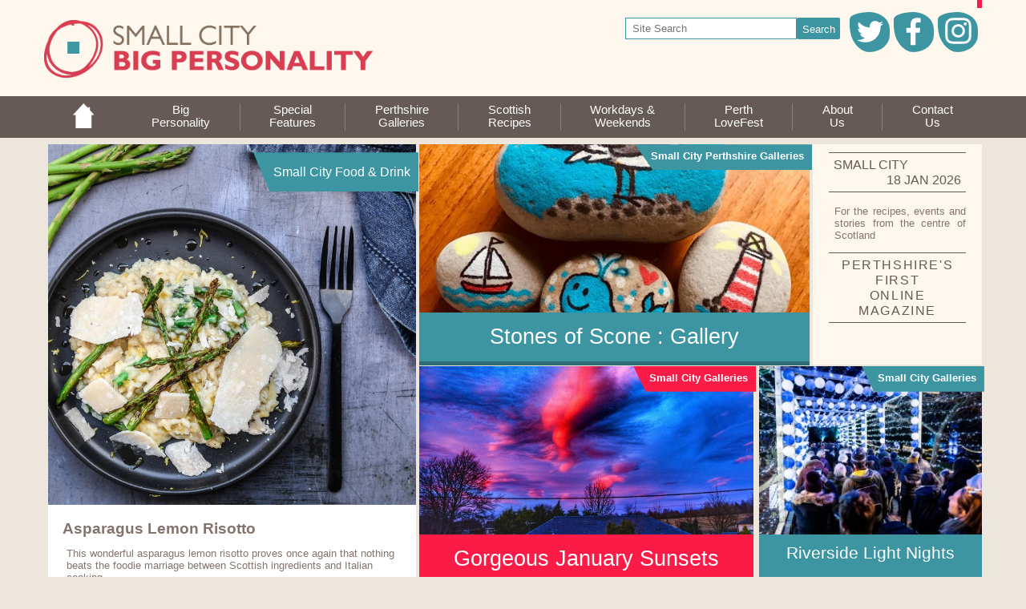

--- FILE ---
content_type: text/html
request_url: https://smallcitybigpersonality.co.uk/
body_size: 9498
content:
<!DOCTYPE HTML><html lang="en-gb"><head><meta name="viewport" content="width=device-width, initial-scale=1.0"/><link rel="StyleSheet" href="css/SCBP.min.css?V=4.56" type="text/css" /><link rel="StyleSheet" href="css/new.css?V=3.40" type="text/css" /><meta http-equiv="Content-Type" content="text/html; charset=UTF-8"><title>Perth Scotland Small City, Big personality</title><meta name="description" content="Find out all about the people and events who breathe life into Perth, Scotland. Big Personalities, gig stories, big questions, your comment and Perthshire wide events."><link rel="canonical" href="https://www.smallcitybigpersonality.co.uk/"/><meta name="twitter:card" content="summary" />
<meta name="twitter:site" content="@SCBP_Perth" />
<meta name="twitter:creator" content="@SCBP_Perth" />
<meta name="twitter:title" content="Perth Scotland Small City, Big personality">
<meta name="twitter:image:src" content="https://www.smallcitybigpersonality.co.uk/pubd/images/53b1d6fe-SCBP-FBSQ.jpg">
<meta property="og:type"   content="article" /> 
<meta property="og:url"    content="https://www.smallcitybigpersonality.co.uk/" />
<meta property="og:title" content="Perth Scotland Small City, Big personality"/>
<meta property="og:image" content="https://www.smallcitybigpersonality.co.uk/pubd/images/53b1d6fe-SCBP-FBSQ.jpg"/>
<meta property="og:image:secure_url" content="https://www.smallcitybigpersonality.co.uk/pubd/images/53b1d6fe-SCBP-FBSQ.jpg"/><meta property="og:site_name" content="Small City Big Personality"/><meta property="og:image:type" content="image/jpeg"/><meta property="og:description" content="Find out all about the people and events who breathe life into Perth, Scotland. Big Personalities, gig stories, big questions, your comment and Perthshire wide events."/><meta name="twitter:description" content="Find out all about the people and events who breathe life into Perth, Scotland. Big Personalities, gig stories, big questions, your comment and Perthshire wide events."><link href="https://fonts.googleapis.com/css?family=Oswald:700" rel="stylesheet"><meta name="p:domain_verify&" content="c120c46116f64bfcade2d6cf66626071"/><meta property="fb:admins" content="524666403"/><meta property="fb:admins" content="700455745"/><meta property="fb:admins" content="590990977"/><meta property="fb:admins" content="100002361150308"/><meta property="fb:app_id" content="183059722058543"/><link rel="manifest" href="/manifest.json"><link rel="apple-touch-icon" sizes="57x57" href="/apple-touch-icon-57x57.png" /><link rel="apple-touch-icon" sizes="114x114" href="/apple-touch-icon-114x114.png" /><link rel="apple-touch-icon" sizes="72x72" href="/apple-touch-icon-72x72.png" /><link rel="apple-touch-icon" sizes="144x144" href="/apple-touch-icon-144x144.png" /><link rel="apple-touch-icon" sizes="60x60" href="/apple-touch-icon-60x60.png" /><link rel="apple-touch-icon" sizes="120x120" href="/apple-touch-icon-120x120.png" /><link rel="apple-touch-icon" sizes="76x76" href="/apple-touch-icon-76x76.png" />
<link rel="apple-touch-icon" sizes="152x152" href="/apple-touch-icon-152x152.png" /><link rel="icon" type="image/png" href="/favicon-196x196.png" sizes="196x196" /><link rel="icon" type="image/png" href="/favicon-160x160.png" sizes="160x160" /><link rel="icon" type="image/png" href="/favicon-96x96.png" sizes="96x96" /><link rel="icon" type="image/png" href="/favicon-16x16.png" sizes="16x16" /><link rel="icon" type="image/png" href="/favicon-32x32.png" sizes="32x32" /><meta name="msapplication-TileColor" content="#603cba" /><meta name="msapplication-TileImage" content="/mstile-144x144.png" /><meta name="theme-color" content="#3d95a1" /><noscript><style type="text/css">   #commentscontainer {display:block;}  </style></noscript> <style>@media (max-width: 480px){
.eventtext .small2 {   position: inherit;}}   </style>
<!-- Google tag (gtag.js) --> <script async src="https://www.googletagmanager.com/gtag/js?id=G-DTMBJ6KHLV"></script> 
<script> window.dataLayer = window.dataLayer || []; function gtag(){dataLayer.push(arguments);} gtag('js', new Date()); gtag('config', 'G-DTMBJ6KHLV'); </script>
<script src="https://ajax.googleapis.com/ajax/libs/jquery/1.12.4/jquery.min.js"></script><script async src="https://cdn.ampproject.org/v0.js"></script>
<script async custom-element="amp-sidebar" src="https://cdn.ampproject.org/v0/amp-sidebar-0.1.js"></script>
<script async custom-element="amp-lightbox" src="https://cdn.ampproject.org/v0/amp-lightbox-0.1.js"></script>
<script async custom-element="amp-form" src="https://cdn.ampproject.org/v0/amp-form-0.1.js"></script><style>form.amp-form-submit-success [submit-success],form.amp-form-submit-error [submit-error]{  margin-top: 16px;} form.amp-form-submit-success [submit-success] {  color: green;} form.amp-form-submit-error [submit-error] {color: red;} form.amp-form-submit-success.hide-inputs > input { display: none;} </style></head><body><amp-sidebar id="sidebar" layout="nodisplay" side="right"><ul id="side-navigation-ul"><li><a href="https://www.smallcitybigpersonality.co.uk/stop_Press_News" title="Latest News from Perth and Perthshire">Stop<br />Press </a></li>
<li><a href="https://www.smallcitybigpersonality.co.uk/perth-city-events" title="Activities and Events calendar for things to do in Perthshire">What's<br />On</a></li>
<li><a href="https://www.smallcitybigpersonality.co.uk/perthshire_recipes" title="Recipe finder for tasty snack, lunch and dinner ideas">Perthshire<br />Recipes</a></li>
<li><a href="https://www.smallcitybigpersonality.co.uk/perthshire-Food-Drink" title="Stories of Food producers and suppliers in Perthshire">Food &amp;<br />Drink</a></li>
<li><a href="https://www.smallcitybigpersonality.co.uk/families-Perth" title="Places To Go And Things To Do for Families in Perth">Families &amp;<br />Kids</a></li>
<li><a href="https://www.smallcitybigpersonality.co.uk/small-city-people" title="Seasonal activities from real people in Perth">Workdays &amp;<br />Weekends</a></li>
<!--<li><a href="https://www.smallcitybigpersonality.co.uk/Arts-And-Culture-Theatre-Perthshire" title="Arts and Culture in Perthshire">Arts &amp; <br /> Culture</a></li>-->
<li><a href="https://www.smallcitybigpersonality.co.uk/LoveFestforPerth" title="Why Perth and Perthshire are Dos">Perth Love<br />Fest</a></li>
<li><a href="https://www.smallcitybigpersonality.co.uk/recruitment" title="Looking for a job in Perthshire?">Jobs &amp;<br/> Opportunities</a></li>
<li><a href="https://www.smallcitybigpersonality.co.uk/Eco-Friendly-Perthshire" title="How to go green in Perthshire">Eco<br />Friendly</a></li>
<li><a href="https://www.smallcitybigpersonality.co.uk/Small-City-Fitness" title="How to stay healthy in Perth">Sports &amp;<br />Fitness</a></li>
<li><a href="https://www.smallcitybigpersonality.co.uk/Health-Wellbeing-Perthshire.amp" title="how to bring strength, stability and happiness to our lives">Health &amp;<br />Wellbeing</a></li><!--
<li><a href="https://www.smallcitybigpersonality.co.uk/perthshire-Property" title="#">Perthshire<br />Property</a></li>--><!--<li><a href="https://www.smallcitybigpersonality.co.uk/perthshire-directory" title="Shops, restaurants, hotels and attractions in Perth">Perthshire Directory</a></li>-->
        <li><a href="https://www.smallcitybigpersonality.co.uk/Small-City-Features" title="Seasonal activities from real people in Perth">Special Features</a></li>
		<li><a href="https://www.smallcitybigpersonality.co.uk/perth-galleries" title="Photos from real people in Perth">Galleries</a></li>
        <li><a class="sidebar-win" href="https://www.smallcitybigpersonality.co.uk/Competitions-Free-Prize-Draws-in-Perth-Perthshire-Scotland" title="Competitions in Perth, Perthshire, Scotland">WIN</a></li>	
    </ul></amp-sidebar><amp-lightbox id="searchbox" layout="nodisplay"><div class="lightbox">
        <p class="close" on="tap:searchbox.close" role="button" tabindex="0">×</p>
        <form method="get" action="search_results.php" target="_top">
            <input type="text" placeholder="Search" class="searchinput" name="search_term" aria-label="your search text" />
            <input type="submit" class="searchbtn" value="Search">
        </form>
    </div>
</amp-lightbox>
<div id="headwrap"><div class="container"><div class="grid-50"><div id="logo"><a href="index.php" title="Small City Big Personality Perthshires online magazine"><img src="css/SCBP---Logo.png" alt="Small City Big Personality Perthshires magazine logo" width="100%" border="0" /></a></div></div><div class="grid-50"><div class="mobile-menu-only"><a class="menu-toggle" on="tap:sidebar.toggle" role="button" tabindex="0" >MENU</a><img on="tap:searchbox" src="css/searchIcon.svg" class="searchicon"></div><div id="phonebox"><div id="nav"><div id="nav-btn"><div id="navmenu-btn"></div>MENU</div></div><div id="mainnav"> <ul id="menu2" class="mobile_Show"><ul><li class="menuicon"><a href="https://www.smallcitybigpersonality.co.uk/"  title="Online Magazine for News and Events in Perth and Perthshire"><img src="css/home.png" width="100%" border="0" /></a></li>
<a href="https://www.smallcitybigpersonality.co.uk/" title="The magazine for who's who, what's on and where to be"><li>Home</li></a> 
<a href="https://www.smallcitybigpersonality.co.uk/people-of-perth" title="Stories from real people in Perth"><li>Big Personality</li></a>
<a href="https://www.smallcitybigpersonality.co.uk/Small-City-Features" title="Seasonal activities from real people in Perth"><li>Special Features</li></a>
<a href="https://www.smallcitybigpersonality.co.uk//perth-galleries" title="Photos from real people in Perth"><li>Galleries</li></a>
<a href="https://www.smallcitybigpersonality.co.uk/LoveFestforPerth" title="Why Perth and Perthshire are Dos"><li>Perth Love Fest</li></a>
<a href="https://www.smallcitybigpersonality.co.uk/small-city-people" title="Seasonal activities from real people in Perth"><li>Workdays &amp; Weekends</li></a>
</ul><div class="search-con search-con-mobile"><form method="post" action="search_results.php"><div class="input-con"><input type="text" placeholder="Site Search" name="search_term" required/></div><input type="submit" value="Search"/></form></div></div></div><div id="followbox"><div class="socialicon"><a href="https://twitter.com/SCBP_Perth" target="_blank"><div class="socialblob twitter">
<svg xmlns="http://www.w3.org/2000/svg" viewbox="0 0 300.00006 244.18703" height="244.19" width="300" version="1.1">
<g style="" transform="translate(-539.18 -568.86)">
<path d="m633.9 812.04c112.46 0 173.96-93.168 173.96-173.96 0-2.6463-0.0539-5.2806-0.1726-7.903 11.938-8.6302 22.314-19.4 30.498-31.66-10.955 4.8694-22.744 8.1474-35.111 9.6255 12.623-7.5693 22.314-19.543 26.886-33.817-11.813 7.0031-24.895 12.093-38.824 14.841-11.157-11.884-27.041-19.317-44.629-19.317-33.764 0-61.144 27.381-61.144 61.132 0 4.7978 0.5364 9.4646 1.5854 13.941-50.815-2.5569-95.874-26.886-126.03-63.88-5.2508 9.0354-8.2785 19.531-8.2785 30.73 0 21.212 10.794 39.938 27.208 50.893-10.031-0.30992-19.454-3.0635-27.69-7.6468-0.009 0.25652-0.009 0.50661-0.009 0.78077 0 29.61 21.075 54.332 49.051 59.934-5.1376 1.4006-10.543 2.1516-16.122 2.1516-3.9336 0-7.766-0.38716-11.491-1.1026 7.7838 24.293 30.355 41.971 57.115 42.465-20.926 16.402-47.287 26.171-75.937 26.171-4.929 0-9.7983-0.28036-14.584-0.84634 27.059 17.344 59.189 27.464 93.722 27.464" fill="#FFF"/>
</g>
</svg></div></a></div><div class="socialicon"><a href="https://www.facebook.com/SCBPperthshire" target="_blank"><div class="socialblob facebook">
<svg xml:space="preserve" viewbox="0 0 100 100" y="0px" x="0px" xmlns:xlink="http://www.w3.org/1999/xlink" xmlns="http://www.w3.org/2000/svg" version="1.1">
<path id="f" d="M33.6,97.6V53.5h14.8l2.2-17.2h-17v-11c0-5,1.4-8.4,8.5-8.4l9.1,0V1.7C49.6,1.5,44.2,1,37.9,1
C24.8,1,15.8,9,15.8,23.7v12.7H1v17.2h14.8v44.1H33.6z" fill="#FFFFFF"></path>
</svg></div></a></div><div class="socialicon"><a href="https://www.instagram.com/scbpperth/" target="_blank"><div class="socialblob insta"><svg xmlns="http://www.w3.org/2000/svg" xmlns:xlink="http://www.w3.org/1999/xlink" version="1.1" x="0px" y="0px" viewbox="0 0 512 512" xml:space="preserve">
<g>
	<path d="M256,49.5c67.3,0,75.2,0.3,101.8,1.5c24.6,1.1,37.9,5.2,46.8,8.7c11.8,4.6,20.2,10,29,18.8c8.8,8.8,14.3,17.2,18.8,29   c3.4,8.9,7.6,22.2,8.7,46.8c1.2,26.6,1.5,34.5,1.5,101.8s-0.3,75.2-1.5,101.8c-1.1,24.6-5.2,37.9-8.7,46.8   c-4.6,11.8-10,20.2-18.8,29c-8.8,8.8-17.2,14.3-29,18.8c-8.9,3.4-22.2,7.6-46.8,8.7c-26.6,1.2-34.5,1.5-101.8,1.5   s-75.2-0.3-101.8-1.5c-24.6-1.1-37.9-5.2-46.8-8.7c-11.8-4.6-20.2-10-29-18.8c-8.8-8.8-14.3-17.2-18.8-29   c-3.4-8.9-7.6-22.2-8.7-46.8c-1.2-26.6-1.5-34.5-1.5-101.8s0.3-75.2,1.5-101.8c1.1-24.6,5.2-37.9,8.7-46.8   c4.6-11.8,10-20.2,18.8-29c8.8-8.8,17.2-14.3,29-18.8c8.9-3.4,22.2-7.6,46.8-8.7C180.8,49.7,188.7,49.5,256,49.5 M256,4.1   c-68.4,0-77,0.3-103.9,1.5C125.3,6.8,107,11.1,91,17.3c-16.6,6.4-30.6,15.1-44.6,29.1c-14,14-22.6,28.1-29.1,44.6   c-6.2,16-10.5,34.3-11.7,61.2C4.4,179,4.1,187.6,4.1,256c0,68.4,0.3,77,1.5,103.9c1.2,26.8,5.5,45.1,11.7,61.2   c6.4,16.6,15.1,30.6,29.1,44.6c14,14,28.1,22.6,44.6,29.1c16,6.2,34.3,10.5,61.2,11.7c26.9,1.2,35.4,1.5,103.9,1.5   s77-0.3,103.9-1.5c26.8-1.2,45.1-5.5,61.2-11.7c16.6-6.4,30.6-15.1,44.6-29.1c14-14,22.6-28.1,29.1-44.6   c6.2-16,10.5-34.3,11.7-61.2c1.2-26.9,1.5-35.4,1.5-103.9s-0.3-77-1.5-103.9c-1.2-26.8-5.5-45.1-11.7-61.2   c-6.4-16.6-15.1-30.6-29.1-44.6c-14-14-28.1-22.6-44.6-29.1c-16-6.2-34.3-10.5-61.2-11.7C333,4.4,324.4,4.1,256,4.1L256,4.1z" fill="#FFFFFF"/>
	<path d="M256,126.6c-71.4,0-129.4,57.9-129.4,129.4S184.6,385.4,256,385.4S385.4,327.4,385.4,256S327.4,126.6,256,126.6z M256,340   c-46.4,0-84-37.6-84-84s37.6-84,84-84c46.4,0,84,37.6,84,84S302.4,340,256,340z" fill="#FFFFFF"/>
	<circle cx="390.5" cy="121.5" r="30.2" fill="#FFFFFF"/>
</g></svg></a></div></div> </div><div class="grid-50 grid-right">
<div class="search-con">
<form method="get" action="search_results">
    <div class="input-con"><input type="text" placeholder="Site Search" name="search_term"  aria-label="your search text" required /></div>
    <input type="submit" value="Search"/>
</form>
</div> </div></div></div></div><div id="mainmenu" class="mobile_Hide" role="navigation"><ul class="container">
<li class="menuicon"><a href="https://www.smallcitybigpersonality.co.uk/"  title="Online Magazine for News and Events in Perth and Perthshire"><img src="https://www.smallcitybigpersonality.co.uk/css/home.png" alt="House icon to indicate link to home page of website" width="100%" border="0" /></a></li> 
<li><a href="https://www.smallcitybigpersonality.co.uk/people-of-perth" title="Stories from real people in Perth"> Big<br/>Personality </a></li>
<li><a href="https://www.smallcitybigpersonality.co.uk/Small-City-Features" title="Seasonal activities from real people in Perth">Special<br/>Features</a></li> 
<li><a href="https://www.smallcitybigpersonality.co.uk/perth-galleries" title="Seasonal activities from real people in Perth">Perthshire<br/>Galleries</a></li> 
<li><a href="https://www.smallcitybigpersonality.co.uk/perthshire_recipes" title="Recipe finder for tasty snack, lunch and dinner ideas">Scottish<br/>Recipes</a></li>
<li><a href="https://www.smallcitybigpersonality.co.uk/small-city-people" title="Seasonal activities from real people in Perth">Workdays &amp;<br/>Weekends</a></li>
<li><a href="https://www.smallcitybigpersonality.co.uk/LoveFestforPerth" title="Seasonal activities from real people in Perth">Perth<br/>LoveFest</a></li>
<li><a href="https://www.smallcitybigpersonality.co.uk/About-SCBP" title="Seasonal activities from real people in Perth">About<br/>Us</a></li>
<li><a href="https://www.smallcitybigpersonality.co.uk/contact_form" title="Seasonal activities from real people in Perth">Contact<br/>Us</a></li>
</ul></div><div class="container"><!--<style>
.row>[class*='col-']:hover {
    transform: scale(1.045);
}
</style>-->
<!-- ROW ONE -->
<div class="grid-row flex"><div class="grid-40 grid-t-100 grid-pr grid-relative"><a href="https://www.smallcitybigpersonality.co.uk/Gluten-Free-Asparagus-Lemon-Risotto-Recipe" title="Gluten Free Recipe for Asparagus Lemon Risotto"><div class="white blueshadow personalityboxId"> <div class="personalityimg"><img src="https://www.smallcitybigpersonality.co.uk/pubd/images/upd/164268b0a34-asparagusrisotto-1.sq716.jpg"  border="0"  alt="Gluten Free Recipe for Asparagus Lemon Risotto" /></div><h4 class="black">Asparagus Lemon Risotto</h4><p class="black">This wonderful  asparagus lemon risotto proves once again that nothing beats the foodie marriage between Scottish ingredients and Italian cooking.</p></div></a><div class="triangletop blue"><h3>Small City Food &amp; Drink</h3></div></div><div class="grid-60 grid-t-60"><div class="grid-row grid-h50"><div class="grid-70 grid-t-100 grid-pr grid-pb grid-relative"><a href="https://www.smallcitybigpersonality.co.uk/Stones-of-Scone-Lockdown-Family-Fun-Perthshire-GALLERY" title="Stones of Scone art project for children and families living in Scone, Perth"><div  class="blockBox2 blue blueshadow"><div  class="blockBox2inner"><img src="https://www.smallcitybigpersonality.co.uk/pubd/images/upd/172280e299f-39522398-10156583160491798-1107577146861158400-n.700.jpg"  border="0" width="100%" alt="Stones of Scone art project for children and families living in Scone, Perth" /></div><div class="triangle blue">Small City Perthshire Galleries</div><h3>Stones of Scone : Gallery</h3></div></a></div><div class="grid-30 grid-relative cream" id="socialSide"> <div class="padder">
           <h4 class="social-date grid-left">Small City<span class="right">18 Jan 2026</span></h4><div class="grid-row grid-row-reset news-row" id="mailbox"><p class="margin-b">For the  recipes, events and stories from the centre of Scotland</p></div><h4 class="social-date wider">Perthshire's First<br/>Online Magazine</h4></div>
           <div class="padder"></div> </div>
        </div><div class="grid-row grid-h50"><div class="grid-60 grid-t-50 grid-pr"><a href="https://www.smallcitybigpersonality.co.uk/Perfect-Perthshire-Gorgeous-January-Sunsets" title="Red sky at night, Shepherds Delight!"><div  class="blockBox2 red redshadow"><div  class="blockBox2inner"><img src="https://www.smallcitybigpersonality.co.uk/pubd/images/upd/16fc39a84e7-Ian-Sinclair-Bankfoot.700.jpg"  border="0" width="100%" alt="Red sky at night, Shepherds Delight!" /></div><div class="triangle red">Small City Galleries</div><h3>Gorgeous January Sunsets</h3></div></a></div><div class="grid-40 grid-t-50"><a href="https://www.smallcitybigpersonality.co.uk/Riverside-Light-Nights" title="Riverside Light Nights - Perth Light Nights Event, Norrie Miller Walk, Queens Bridge, Event Photography, Perthshire"><div  class="blockBox2 blue blueshadow"><div  class="blockBox2inner"><img src="https://www.smallcitybigpersonality.co.uk/pubd/images/upd/16fe79bc036-Entering-the-event.300.jpg"  border="0" width="100%" alt="Riverside Light Nights - Perth Light Nights Event, Norrie Miller Walk, Queens Bridge, Event Photography, Perthshire" /></div><div class="triangle blue">Small City Galleries</div><h3>Riverside Light Nights</h3></div></a></div></div></div></div></div>
<div class="cream"><div class="container">
<div class="grid-row"><div class="grid-50 grid-pr grid-t-100 grid-h50 mbd">
</div><div class="grid-50 grid-t-100 grid-h50"><div class="grid-33 grid-t-33 grid-pr"><a href="https://www.smallcitybigpersonality.co.uk/Scarlet-Skylar-Rae"><div class="eventimg"><img src="https://www.smallcitybigpersonality.co.uk/pubd/images/upd/169531e8ba6-scarlet-scbp.crop250x290.jpg"  border="0" width="100%" alt="Scarlet Skylar Rae" /></div> <div class="eventtext"><p class="small2">Sun 10th Mar</p> <h3>Scarlet Skylar Rae</h3></div></a></div><div class="grid-33 grid-t-33 grid-pr"><a href="https://www.smallcitybigpersonality.co.uk/Workdays-and-Weekends-Suzanne-LittleJohn-Kilgraston-School-Perthshire-Language-and-Activities-Manager"><div class="eventimg"><img src="https://www.smallcitybigpersonality.co.uk/pubd/images/upd/156e57be15f-FullSizeRender.crop205x230.jpg"  border="0" width="100%" alt="Workdays and Weekends: Suzanne Littlejohn" /></div> <div class="eventtext"><p class="small2">Sun 4th Sep</p> <h3>Workdays and Weekends: Suzanne LittleJohn</h3></div></a></div><div class="grid-33 grid-t-33 grid-pr"><a href="https://www.smallcitybigpersonality.co.uk/john-d-wright"><div class="eventimg"><img src="https://www.smallcitybigpersonality.co.uk/pubd/images/upd/15f3a852d88-John-Wright-Photos-1-.crop250x290.jpg"  border="0" width="100%" alt="John D Wright- Workdays and Weekends" /></div> <div class="eventtext"><p class="small2">Sun 21st Jan</p> <h3>John D Wright</h3></div></a></div></div> 
    <div class="grid-row"><div class="grid-40 grid-t-100 grid-relative grid-pr"><a href="https://www.smallcitybigpersonality.co.uk/Perthy-Gardner-from-Perth-In-the-Buff" title="Perthy Gardner from Perth In the Buff"><div class="white blueshadow personalityboxId"> <div class="personalityimg"><img src="https://www.smallcitybigpersonality.co.uk/pubd/images/upd/53b1d532-rsz-dsc-0327-2.sq716.jpg"  border="0"  alt="Perthy Gardner from Perth In the Buff" /></div><h4 class="black">Perthy Gardner, The Green Fingered God</h4><p class="black">Perthy Gardner from Perth In the Buff gives his first interview to SCBP</p></div></a><div class="triangletop blue"><h3>Big Personality</h3></div></div><div class="grid-60 grid-t-100"><div class="grid-row property-row">
     <div class="grid-50 grid-t-50 grid-pr brusque"><a href="https://www.smallcitybigpersonality.co.uk/Mains-of-Taymouth-in-Perthshire-Review"><div class="grid-row grid-row-reveal grid-h100 archiveBox ">
                <div class="grid-50">
                    <img class="grid-cover" src="https://www.smallcitybigpersonality.co.uk/pubd/images/upd/16ffb58935f-20191201-135138.1200.jpg" alt="Warming Up Winter At Mains of Taymouth"/>
                </div>
                <div class="grid-50"><div class="trianglehead blue"><h3>#PerthLoveFest</h3></div>
                    <div class="padder"><h4>Mains of Taymouth Warming Up Winter</h4><p>Nicki headed North for a three night break at the stunning Mains of Taymouth in Kenmore, in Highland Perthshire.</p> </div>
                </div> 
            </div></a></div><div class="grid-50 grid-t-50 grid-pr brusque"><a href="https://www.smallcitybigpersonality.co.uk/Perth-Playhouse-Says-Relax"><div class="grid-row grid-row-reveal grid-h100 archiveBox ">
                <div class="grid-50">
                    <img class="grid-cover" src="https://www.smallcitybigpersonality.co.uk/pubd/images/upd/16b03adc179-josh.1200.jpg" alt="Perth Playhouse Says Relax"/>
                </div>
                <div class="grid-50"><div class="trianglehead blue"><h3>#PerthLoveFest</h3></div>
                    <div class="padder"><h4>Perth Playhouse Says Relax</h4><p>Where is the best place for autism friendly and relaxed cinema screenings?  Why Perth Playhouse of course!</p> </div>
                </div> 
            </div></a></div> </div><div class="grid-100 grid-h40 mbd" id="main_SCBP2"></div></div></div> </div> </div>
 
</div>
<div id="footer-blue" class="blue">
    <div class="container">
        <div class="grid-25">
            <div class="padder">
                <script type="application/ld+json">
                    { "@context": "http://schema.org","@type": "LocalBusiness","name": "Small City Big Personality","description": "Online Magazine for Perth and Perthshire Scotland, UK","url": "https://www.smallcitybigpersonality.co.uk/","logo": "https://www.smallcitybigpersonality.co.uk/css/SCBP---Logo.png","email": "nicola@theredstringagency.co.uk","telephone": "+441738 636888","image":"https://www.smallcitybigpersonality.co.uk/css/SCBP---Logo.png","address": {"@type": "PostalAddress","addressLocality": "Perth","addressRegion": "Perthshire","postalCode": "PH1 5NG","streetAddress": "8 Atholl Crescent"},"priceRange":"Free"}                </script>
                <h2>Small City Big Personality</h2>
                 
                <p><a href="tel:01738 636888">01738 636888</a><br/>hello@smallcitybigpersonality.co.uk </p>
                
            </div>
        </div>
        <div class="grid-25">
            <div class="padder">
              
                <p>8 Atholl Crescent<br/>Perth<br/>Perthshire<br/>Scotland<br/>PH1 5NG</p>
            </div>
        </div>
        <div class="grid-50">
           <div class="padder"><h3>Small City Big Personality  Recipes</h3><ul><li><a href="https://www.smallcitybigpersonality.co.uk/Scottish-soup-recipes" title="Soup Glorious Soup! We have loads of great seasonal soup ideas to inspire you. From healthy veggie options to entire meals in a pot. #SmallCityRecipes" class="whitelink">Soups </a></li><li><a href="https://www.smallcitybigpersonality.co.uk/Vegetarian-recipes" title="Tasty veggie recipes and great ideas for cooking for your vegetarian friends and family. #SmallCityRecipes" class="whitelink">Vegetarian Recipes </a></li><li><a href="https://www.smallcitybigpersonality.co.uk/Cakes-and-Bakes-recipes" title="#SmallCityRecipes brings together delicious ideas for cakes and bakes including pancakes, birthday cakes, brownies, cheesecakes and more." class="whitelink">Cakes and Bakes </a></li><li><a href="https://www.smallcitybigpersonality.co.uk/Healthy-Recipes" title="Tasty and nutritious recipe ideas for those living a healthy lifestyle.  Low calorie, low fat and high in taste! #SmallCityRecipes" class="whitelink">Healthy Recipes </a></li><li><a href="https://www.smallcitybigpersonality.co.uk/Gluten-Free-recipies" title="Tasty Gluten Free recipe idea suitable for people suffering from coeliac disease and gluten intolerance. The recipes may also be wheat free.#SmallCityRecipes." class="whitelink">Gluten Free </a></li><li><a href="https://www.smallcitybigpersonality.co.uk/Slow-Cooking-Recipes" title="These fabulous one pot wonders may take a little extra time but they are so worth it. Slow cooking recipe ideas, perfect for those with busy lives. #SmallCityRecipes" class="whitelink">Slow Cooking Recipes </a></li></ul></div>
        </div>
    </div>
</div>
<div id="footer-bar">
    <div class="container">
        <a href="https://www.smallcitybigpersonality.co.uk/Why-Choose-Small-City"  title="Why Choose Small City?">Why Choose Small City?</a> | <a href="https://www.smallcitybigpersonality.co.uk/Complaints-Procedure"  title="Complaints Procedure in line with IMPRESS Regulatory Scheme">Complaints Procedure</a> | <a href="https://www.smallcitybigpersonality.co.uk/Making-A-Complaint"  title="Making A Complaint About Small City, Big Personality">Making A Complaint</a> |  | <a href="https://www.smallcitybigpersonality.co.uk/Cookies-Policy"  title="Cookies Policy Information about our use of cookies">Cookies Policy</a> | <a href="https://www.smallcitybigpersonality.co.uk/Subscribe-to-Small-City"  title="Subscribe to Small City Big Personality">Subscribe to Small City</a> | <a href="https://www.smallcitybigpersonality.co.uk/Privacy-Policy"  title="Privacy Policy for Small City Big Personality">Privacy Policy</a> | <a href="https://www.smallcitybigpersonality.co.uk/Copyright-Notice"  title="Copyright Notice">Copyright Notice</a> | <a href="https://www.smallcitybigpersonality.co.uk/Competition-Rules"  title="Rules and terms for our Perth City Free Prize Draws">Competition Rules</a>        <p>&copy Small City Big Personality 2026</p>
    </div>
</div>
    <script type="text/javascript" async src="js/kinnaird.js"></script>
    <script type="text/javascript">
$(document).ready(function(){
    $('#nav-btn').click(function(){
        $('#menu2').toggle("slide");
        return false;
    })
    $('#hide_cookie').click(function(){
        $('#Cookie_Text').toggle("hide");
        return false;
    })
    $('#Show_Comments').click(function(){
        $('#commentscontainer').toggle("slide");
        return false;
    })
    $('.showLink').click(function(){
        $('.treatment').toggle("slide");
        return false;
    })
})
</script>
<script language="javascript">
function myPopup(url,windowname,w,h,x,y){
	  window.open(url,windowname,"resizable=no,toolbar=no,scrollbars=no,menubar=no,status=no,directories=n o,width="+w+",height="+h+",left="+x+",top="+y+"");
}
</script>
<link rel="stylesheet" href="js/jquery.fancybox.css" type="text/css" media="screen" />
<script type="text/javascript" src="js/jquery.fancybox.js"></script>
<script type="text/javascript" src="js/jquery.fancybox.pack.js"></script>
<script type="text/javascript">$(document).ready(function() {$(".fancybox").fancybox();});</script>
<script src="js/ofi.min.js"></script>
<script>objectFitImages();</script>
<link href="css/slick.css" rel="stylesheet">
<script src="js/slick.min.js"></script>
<script>
    $(document).ready(function(){
      $('.caroselcontainer').slick({
            arrows: false,
            slidesToShow: 3,
            infinite: true,
            autoplay: true
      });
    });
    
    // remove text from article carosel
if($(".inlinegallery").length > 0) {
    // remove text
    $(".inlinegallery").text('');
    //add photos
    $(".inlinegallery").append('');
    //initiate gallery
    $('.inlinegallery').slick({
        arrows: false,
        slidesToShow: 3,
        infinite: true,
        autoplay: true
    });
    // change height of parent
    $(".inlinegallery").parent().css("height","200px")
}
if($(".inlinegallery2").length > 0) {
    // remove text
    $(".inlinegallery2").text('');
    //add photos
    $(".inlinegallery2").append('');
    //initiate gallery
    $('.inlinegallery2').slick({
        arrows: false,
        slidesToShow: 3,
        infinite: true,
        autoplay: true
    });
    // change height of parent
    $(".inlinegallery2").parent().css("height","200px")
}
</script>
</body></html>

--- FILE ---
content_type: text/css
request_url: https://smallcitybigpersonality.co.uk/css/SCBP.min.css?V=4.56
body_size: 18563
content:
.mobile-menu-only,amp-sidebar,amp-lightbox{display:none}a{cursor:pointer}.property{background-color:#4e4947}.whiteBox,.propertyBox{width:300px;float:left;height:350px;background-color:#4e4947;margin:0 .3% 20px}.whiteBox h4,.whiteBox p,.whiteBox{background-color:#FFF;color:#4e4947!important}.whiteBox h4{font-weight:700;font-size:1.6em;margin:0 0 5px 0}.propertyHeadline{width:100%;color:#FFF;overflow:hidden;background-color:#4e4947}.propertyStatus{width:40%;color:#FFF;float:left;font-size:2.25em;padding:0 2%;line-height:50px;height:50px;background-color:#61af52}.propertyPrice{width:48%;color:#FFF;float:left;font-size:2em;padding:0 5% 0 0;line-height:2em;height:50px;text-align:right}.propertyPrice2{width:48%;color:#FFF;float:left;font-size:1.5em;padding:0 5% 0 0;line-height:1em;height:50px;text-align:right}.propertyAmber{background-color:#f89d33;font-size:1.5em}.propertyLet{font-size:1.8em}.propertyRed{background-color:#da4229}.small{font-size:.7em;margin:0}.propertyImage{width:300px;height:250px;overflow:hidden;object-fit:cover}.grid-100 .propertyImage{width:auto}.property-row .propertyImage{width:100%}.readingBloc iframe,.readBlock video{max-width:100%}.filterrow .greenButton{margin-top:0;color:#FFF}.filterrow input[type="text"]{font-size:1em;padding:8px;line-height:1.5em;margin:0;margin-top:-2px}.dir-title{text-align:center;margin:0;padding:.75em 0;width:100%}.dir-padder{padding:0 20px}.audiobar{position:absolute;bottom:0;width:100%}.audiobar>div{float:right;width:42%;line-height:1.6}#dir-parent:after,#widecol:after,.dir-padder:after{content:'';clear:both;display:table}.dir-container{position:relative}.dir-back{position:absolute;opacity:0;top:0;left:0;line-height:40px;margin:12px;padding:0 30px;color:#3d95a1;background:#fff;cursor:pointer;transition:opacity 0.5s}.dir-child,.dir-sub-child{display:block;float:left;overflow:hidden;width:calc(33.333% - 10px);margin:5px;height:250px;transition:opacity 1s,height 1.5s,width 1.5s,top 1.5s,left 1.5s;cursor:pointer}.dir-child h2,.dir-sub-child h2{text-align:center;margin:0;padding:.75em 0}.open-cat{position:absolute;z-index:1;cursor:unset}.dir-child .personalityimg{transition:opacity 1s}.dir-sub{height:100%;width:100%;padding:0 20px}.search-con-mobile{display:none}.grid-40>.white>.imagepadder img{width:100%;height:auto}#footer .grid-80 .grid-25 #mailbox{overflow:hidden}.oneyearcomp.blockBox2 img{height:200%}.oneyearcomp .blockBox2inner{height:135px}.oneyearcomp h2{padding:15px 15px 0 15px;margin:0}.grid-40 .oneyearcomp.blockBox2 h3{text-align:left;padding:0 15px}#footer .grid-80 .grid-25 #mailbox .forminput{background:#FFF;padding-left:.5em;box-sizing:border-box;float:left;width:75%;margin:0}#footer .grid-80 .grid-25 #mailbox .forminput #email{background:#FFF}#footer .grid-80 .grid-25 #mailbox .gsc-search-button{float:left;height:33px}.filterrow .noUi-target{width:80%;margin:5px auto 0 auto}.filterrow form{margin-left:2em}.filterrow #slider-margin-value-min{margin-left:10%}.filterrow #slider-margin-value-max{margin-right:2%}.grid-100 .clyde{margin:.1em 0}.eventtitle{position:absolute;top:0;left:1em;color:#FFF;font-size:2.4em;font-weight:700;text-shadow:0 1px 1px rgba(0,0,0,.8)}.dir-main img{width:100%;height:auto;margin:1em auto}.dirphone{font-size:1.5em!important;padding-top:2px}.blocklist{clear:both}.blocklist li{position:relative;list-style-type:none;margin:2rem 0;color:#3d95a1;font-size:1rem}.blocklist>li>a{color:#3d95a1}.blocklist li:before{content:'';background:#3d95a1;position:absolute;height:10px;left:-30px;width:10px;top:4px}.eventsocial #socialbox{max-width:100%;display:flex;margin:1em 0;height:3.8em}.rangeval{margin-top:8px;float:left;font-weight:700}.directory-middle h1{color:#3d95a1;text-align:center;font-weight:700;font-size:3em;margin:.2em 0}.directory-left .address li{list-style-type:none;color:#3d95a1}.directory-left .address p{margin:.2em 0}.blocklist {margin: 2rem 1rem; }.blocklist.links li:after{content:'';background:url(../images/arrowsquotes2.png) -3px 0;height:19px;width:21px;position:absolute;background-size:110px;top:0;right:0}.eventtime{clear: both; padding: 0 4rem;}.eventdate{background:#FFF;position:absolute;bottom:3rem;margin:0;left:2em;padding:1em;font-weight:700;font-size:1.5em}.overflow{overflow:visible !Important}.timeblob{position:absolute;bottom: -7.5em; right: 21px;height:100px;background:#0071bc;border-radius:50% 50% 50% 50% / 18% 43% 43% 66%;color:#FFF;text-align:center;font-weight:700;padding:26px 0;width:100px;font-size:1.4em}.whiteBox img{width:300px;overflow:hidden;max-height:200px;object-fit:cover}.clydeImage{width:300px;height:140px;overflow:hidden;text-align:center}.clydeImage>img{width:70%;margin:35px auto}.clydeBox{position:relative;width:300px;float:left;height:350px;background-color:#4e4947;margin:0 .3% 20px;text-align:center}.object-fit_contain{-o-object-fit:contain;object-fit:contain}.greenButton{margin:5px;width:auto;border-color:#3D95A1;background-color:#3D95A1;background-image:none;filter:none;height:auto;text-align:center;font-weight:700;font-size:1.5em;padding:8px 15px;border:0;display:inline-block;border-radius:5px}input{border:0;display:inline-block}.propertyImage img{object-fit:cover}.propertyAddress{padding:10px;color:#FFF!important}.propertyAddress h4{line-height:1.2em;font-size:1.2em}.clydeBox>.propertyAddress p{text-align:justify;padding:0 10px}a,a:visited{color:#FFF}.caroselcontainer,.inlinegallery{width:100%;padding:10px 0;margin:0 0 0 0;clear:both;background-color:#4e4947;overflow:hidden;height:200px}.inlinegallery{position:absolute!important;left:0;width:99.5%}.inlinegallery .slick-track{height:100%}.inlinegallery .slick-slide{height:100%;margin:0;padding:0}.inlinegallery .slick-slide .gallerypic{height:100%;width:100%;margin:0}.inlinegallery .slick-slide img{height:100%;width:100%;object-fit:cover;margin:0;padding:0}.caroselimg{height:100%;margin:0 .1%;float:left}@media screen and (max-width:620px){.whiteBox,.propertyBox,.clydeBox{float:none;margin:0 auto 20px}}.cream{background-color:#fdf7ed}.cream:after{content:'';clear:both;display:table}.moreBox,.archiveBox{overflow:hidden}.moreBox{padding:20px 5%}.moreBox a:hover h3,.moreBox a:hover p{background:#85746C!important;color:#FFF!important}.eventtext h3,.archiveBox h3,.moreBox h3,.galleryAuth h3{font-size:1.6em;margin:0;padding:0;position:relative}.moreBox p{margin:0 0 15px 0;padding:0}.archiveBox{overflow:hidden}.archiveBox p{padding:0 10px;line-height:1.6em}.archiveBox h3,.archiveBox h4{padding:0;margin-bottom:0;line-height:1em}.eventtext{color:#85746C!important;margin:0;padding:0 10px 10px 10px}.eventtext .small{margin:-10px 5px 0;position:relative;padding:.1em 1em;width:auto;text-align:right;background:#ede6dd;z-index:101}.eventtext .small2{margin:-10px 5px 0 auto;font-size:.8em;position:relative;padding:.1em 1em;width:60%;text-align:right;background:#fdf7ed;z-index:101}.eventtext h3{clear:both}.eventtext a:link,.eventtext a:visited,.eventtext h3,.eventtext p{color:#85746C}.eventtext a:hover,.eventtext:hover h3,.eventtext:hover p{color:#2f2113}.cream a:link,.cream a:visited,.cream p,.brusque a:link,.brusque a:visited,.brusque p{color:#85746C!important}.brusque{background-color:#ede6dd!important;color:#85746C!important}
#competitionbox p{font-size:1.1em;margin:20px 30px;line-height:1.5}#competitionbox h1{margin:20px 30px;line-height:1.5}
.clyde{background-color:#4e4947;color:#FFF}.triangletop h3,.trianglehead h3{margin:0}.trianglehead h3{margin:0}.trianglehead{position:relative;height:auto;overflow:hidden;padding:10px 10px 11px 40px;color:#ffffff!important;font-weight:700;left:-30%;width:128%;top:20px;clip-path:polygon(100% 0,100% 100%,100% 100%,10% 100%,0 0)}.photowrapper{height:152px;overflow:hidden;clear:both}.photowrapper img{width:100%}#nav,.support_Text,#mobileshare,.main_Ad_Text,#main_Sp_Text,.mobile_Show,#leftcol #competitionbox,.tinyimg{display:none}.mobile_Hide{display:block}.promo-container{}.promoted-image{margin-top:-3em}.promoted-content{background:#3d95a1;color:#FFF;transform:rotate(-45deg);text-align:center;padding:10px;position:relative;top:3em;left:-24em;overflow:hidden}.promoted-content-mobile{background:#3d95a1;opacity:.8;color:#FFF;position:absolute;right:0;text-align:center;padding:10px}.promoted-image{margin-top:-3em}.advertorial-content{background:#fa1b47}#Cookie_Text{width:55%;max-width:150px;font-weight:700;position:absolute;top:30px;left:10px;padding:8px;text-align:center;background-color:#fa1b47;z-index:1001;-webkit-border-radius:0 15px;-moz-border-radius:0 15px;border-radius:0 15px;-webkit-box-shadow:0 1px 3px 0 #255753;-moz-box-shadow:0 1px 3px 0 #255753;box-shadow:0 1px 3px 0 #255753}#hide_cookie{width:20px;height:20px;font-weight:700;line-height:20px;font-size:1.5em;float:right;border:1px solid #FFF;padding:2px;text-align:center;-webkit-border-radius:50%;-moz-border-radius:50%;border-radius:50%;-webkit-box-shadow:0 1px 3px 0 #255753;-moz-box-shadow:0 1px 3px 0 #255753;box-shadow:0 1px 3px 0 #255753;z-index:1002}#calnav,#menu2,#menu{list-style:none;width:100%;margin:0 auto 0 auto;height:30px;padding:0 0 0 0}#menu2 li,#menu li{float:left;display:block;text-align:center;position:relative;padding:0;margin:0;border-right:1px solid #eb0c0c}.row .row{margin-left:0;margin-right:0}.row-margin{margin:33px -15px}.row-margin>div{height:100%}.no-padding{padding:0!important}.row-margin:first-of-type{margin-top:4px}.fifty-wide{width:50%;float:left}.fifty-wide:nth-child(2){padding:5px 15px}.fifty-wide img{width:100%;height:100%;object-fit:cover}.short-box{max-height:215px}.col-md-2 .eventimg,.col-md-4 .eventimg{height:60%}.realevent .eventimg{height:100%}.advertimg{width:100%;height:100%;object-fit:cover}.col-md-2 .eventtext,.col-md-4 .eventtext{height:40%;background-color:#e6e1db;color:#85746C;padding:10px}.col-md-2 .eventtext p,.col-md-4 .eventtext p{margin:0}.col-md-2 .eventtext h3,.col-md-4 .eventtext h3{margin:0;font-weight:700}.col-md-2 .heading2{width:100%;margin:0;position:initial;clip-path:none}.col-md-2 .heading2 h3{margin:0;padding:6px}.col-md-2 .eventimg .mobile_Hide{height:100%}#main_SCBP2{}#calnav li{float:left;display:block;text-align:center;position:relative;padding:6px 8px;margin:0 .2% 0 0;background-color:#ececec;width:13.8%}.on{font-weight:700;background-color:#FFF;color:#552e29}#menu li:hover{color:#211117}#menu li a{font-size:1em;display:block;outline:0;text-decoration:none;font-weight:500;color:#FFF;padding:6px 15px}#menu li:last-child{border-right:1px solid #fa1b47}#menu li a:hover{color:#eb0c0c;background:#e6e1db}body{margin:0;padding:0;text-align:center;background:#ede6dd;color:#655a55;text-align:left;font-size:10pt;font-family:"Trebuchet MS",Arial,Helvetica,sans-serif}a:link img{border:none}a:link{color:#552e29;text-decoration:none}a:visited{color:#552e29;text-decoration:none}a:hover{color:#ab0529;text-decoration:none}#leftcolRight a{font-weight:700}#leftcol a:hover,#leftcolRight a:hover{color:#ff5c34;text-decoration:none;font-weight:700}.black a{color:#000;text-decoration:none;font-weight:700}#leftcol a:hover{color:#ff5c34;text-decoration:none;font-weight:700}
#MobileFeed a,.white a,#rightcol a,#newsfeedbox a,#featurebox a,#personalitybox a,.personalityboxId a{color:#3d95a1;text-decoration:none;font-weight:700}.white p a{color:#3d95a1;text-underline-offset: 1px; text-decoration-thickness: 0.5em;text-decoration-skip-ink: 1;font-weight:700}.white a:hover,#rightcol a:hover,#newsfeedbox a:hover,#personalitybox a:hover{color:#ff5c34;text-decoration:none;font-weight:700}#rightcol .brusque a{color:#FFF;text-decoration:none;font-weight:700}#mainnav{padding:5px 3px}a.mainnav:link{color:#552e29;text-decoration:none;padding:5px}a.mainnav:visited{color:#552e29;text-decoration:none}a.mainnav:hover{color:#ab0529;text-decoration:none}#competitionbox a{color:#FFF;text-decoration:none}a.halfpersonalityboxright:link{color:#FFF;text-decoration:none}a.whitelink:link{color:#FFFFFF!important;text-decoration:none}a.whitelink:visited{color:#FFFFFF!important;text-decoration:none}a.whitelink:hover{color:#FFFFFF!important;text-decoration:none}a.darklink:link,a.darklink:visited{color:#552e29!important}.small{font-size:.8em}.flex{display:flex;padding:0!important}#personalitybox ul, .personalityboxId ul{list-style:none}#logo{width:70%;margin-top:25px}#headwrap{width:100%;height:auto;min-height:120px;padding:0;margin:0;z-index:100;color:#FFF;background-color:#fdf7ed}#phonebox{float:right;min-height:10px;background-color:#fa1b47}#siteSearch{width:90%;max-width:330px;float:right;margin:0 20px 0 0;height:50px;overflow:hidden}H1,H2,H3,H4{line-height:1.2em;font-weight:100}H4{font-size:1.4em;font-weight:400}h2{font-size:1.8em}#header{width:100%;max-width:1080px;height:auto;margin:0 auto}#main{width:100%;max-width:1080px;min-width:780px;margin:0 auto;height:auto;position:relative;padding:0;color:#85746C}#main_Sp,.main_Ad{width:98%;padding:0;height:auto;max-height:219px;overflow:hidden;margin:0 1% 10px;color:#FFF}#main_Sp{max-height:247px}#main_Ad2{margin-top:10px}#main_Ad_Admin,#main_Ad_Admin a{color:#FFF;font-weight:700;width:300px;height:auto;overflow:hidden}.main_Ad_Admin img{float:left;margin:0 8px}.main_Sp_Img,.main_Ad_Img{width:100%;padding:0;height:auto;overflow:hidden;margin:0}.blockBox2,.blockBox,.advertBox{height:100%;padding:0;position:relative}#rightcolLeft .blockBox2{margin:0 1% 15px 0;float:left}.blockBox2 img{width:100%;height:100%;object-fit:cover}.blockBox2inner{width:100%;overflow:hidden;height:210px}#personalitybox, .personalityboxId{width:100%;background-color:#FFF;overflow:hidden;height:100%}.personalitybox{height:auto;overflow:hidden;min-height:200px}#leftcolRight .personalitybox p{line-height:1.4em;margin-top:0}.fullpersonalityimg,.personalityimg{width:100%;padding:0;overflow:hidden;height:100%;margin:0;position:relative;z-index:0}.dirBox .personalityimg{padding-right:0}#personalitybox .personalityimg, .personalityboxId .personalityimg{max-height:450px}#personalitybox p, .personalityboxId p{padding:5px 5%;margin:0}.ptype-banner{position:absolute;right:0;top:1em;height:48px;width:26%;background:#3d95a1;color:#FFF;text-align:right;font-size:1.5em;line-height:48px;padding-right:1em;clip-path:polygon(100% 100%,15% 100%,0 0,100% 0);box-shadow:0 5px 0 0 rgb(37,36,36);text-shadow:0 1px 1px rgba(87,151,180,.36)}.newsletterinput{width:100%;margin:5px auto 20px;padding:8px}.newsletterinput:focus{outline:none}.wider{text-align:center;letter-spacing:.1em}.personalityimg img{width:100%;height:100%;object-fit:cover}.halfpersonalityimg{width:100%;padding:0;overflow:hidden;height:auto;max-height:230px;margin:0 auto 10px;color:#FFF}.halfpersonalitybox,.halfpersonalityboxright{width:33%;padding:10px 2%;float:left;height:auto;overflow:hidden;margin-bottom:10px;background-color:#FFF;overflow:hidden}#colourBoxContainer .halfpersonalitybox,#colourBoxContainer .halfpersonalityboxright{width:100%}.thirdpersonalitybox,.thirdpersonalityboxright{position:relative;background-color:#FFF;overflow:hidden;height:100%}.thirdpersonalitybox H1{line-height:1em;margin:4px 0}.thirdpersonalitybox img{position:absolute;top:0;left:0;width:100%;height:100%;object-fit:cover}.twothirdpersonalitybox,.twothirdpersonalityboxright{width:60%;padding:10px 2%;float:left;height:230px;overflow:hidden;margin-right:2%;margin-bottom:10px;background-color:#FFF;overflow:hidden}.thirdpersonalitybox h3,.thirdpersonalityboxright h3,.twothirdpersonalitybox h3,.twothirdpersonalityboxright h3,.halfpersonalitybox h3,.halfpersonalityboxright h3{font-size:1em;font-weight:500;margin:0;padding:5px 0}#colourBoxContainer .halfpersonalitybox h3,#colourBoxContainer .halfpersonalityboxright h3{font-size:2.1em;font-weight:700}.halfpersonalityboxright,.thirdpersonalityboxright,.twothirdpersonalityboxright{margin-right:0}.halfpersonalityboxright.blue li{color:#552e29}.halfpersonalityboxright.blue .bluebutton{background:#655a55;font-weight:400}.peopleimg{height:200px;overflow:hidden;margin:0 auto}.heading2,.heading,.headboxfull{position:absolute;height:auto;text-align:left;font-weight:700;padding:0 18px 0 10px;border:0;background-color:#261e1f;color:#FFF;-webkit-box-shadow:0 5px 0 0 rgb(37,36,36);box-shadow:0 5px 0 0 rgb(37,36,36);text-shadow:0 1px 1px rgba(87,151,180,.36);clip-path:polygon(100% 0,97% 100%,62% 100%,48% 100%,0 100%,0 0);z-index:101}.headboxfull,.heading{margin:10px 0 0 -5px}.headboxfull h3{text-transform:uppercase}.heading2{margin:170px 0 0 -5px}#rightcolLeft .heading2{margin:180px 0 0 -5px}.blue .heading2,.blue .heading,.blue .headboxfull{background-color:#898077}.peopletext{display:none}#feedbox{float:left;width:33%;margin-right:20px}#blogpage{width:100%;background:#FFF}#fullcol{width:100%;max-width:800px;margin:0 auto;color:#553555}#followbox{float:right;width:auto;clear:right}.heading{width:100px}.heading2{width:150px}#competitionbox{height:100%}.curvyselect{-webkit-appearance:button;-webkit-box-shadow:0 1px 3px rgba(0,0,0,.1);-webkit-padding-end:20px;-webkit-padding-start:0;-webkit-user-select:none;background-image:url(15xvbd5.png);background-position:97% center;background-repeat:no-repeat;border:1px solid #AAA;margin:0;overflow:hidden;text-overflow:ellipsis;white-space:nowrap;width:100%;font-weight:700;font-family:"Trebuchet MS",Arial,Helvetica,sans-serif;color:#fff;background-color:#3d95a1;-webkit-border-radius:20px;-moz-border-radius:20px;border-radius:20px;padding:10px 5px 10px 15px}.venuename{position:relative}.venuename:after{content:'';background:url(../images/arrowsquotes2.png) -52px 0;height:19px;width:32px;position:absolute;background-size:110px;top:6px;margin-left:8px}.auth-img{width:90px;height:90px;border-radius:50% 50% 50% 50% / 18% 43% 43% 66%}.event-img{width:90px;height:90px;border-radius:50% 50% 50% 50% / 18% 43% 43% 66%;float:left;margin-right:1em}.auth-desc{margin-top:1.2em}.grid-row.socialrow{height:50px}.social-date{font-size:1.2em;border-top:1px solid #655a55;border-bottom:1px solid #655a55;padding:5px 6px;width:100%;color:#655a55;text-transform:uppercase;margin:0 0 1em 0}.margin-b{margin:0 0 1em .5em;text-align:justify}.social-date .right{margin-top:0}.text-white{color:#FFF!important}.personalityimg img.imgicon{position:absolute;width:25px;right:15px;height:25px;top:31px;object-fit:inherit}#newsfeedbox{width:60%;float:left;height:230px;margin:0 1% 0 0;padding:10px 2%}#featurebox{height:250px;overflow:hidden;padding:0}#featurebox h3{margin:8px 2%}#featurebox,#newsfeedbox{overflow:hidden}#featurebox li,#newsfeedbox li{line-height:1.7em}#featurebox h3,#newsfeedbox h2{margin:3px 0 0}.peoplebox{width:100%;height:240px;overflow:hidden;padding:5px 1%}.answerbox{width:30%;margin:0 .5% 10px;float:left;height:330px;overflow:hidden;padding:5px 1%}.quote{font-style:italic;font-size:2em;color:#3d95a1;font-style:oblique}#voting_Left h3{margin:0;padding:0}#voting_Left{height:auto;width:60%;margin:0 0 10px 1%;padding:0 1% 0;float:left;overflow:hidden}#voting_Box{height:auto;width:30%;margin:0 0 10px 1%;padding:0 1% 0;float:right;overflow:hidden}#voting_Box input{height:auto;width:90%;margin:5px 3%;padding:5px 2%;float:right;overflow:hidden}#voting_Box.small{clear:both;line-height:1.1em!important}#voting_Box.warn{clear:both;line-height:1.1em!important;background-color:#fa1b47;color:#fff}#adRight{width:67%;float:right}#moreLeft{width:33%;float:left}#events{width:99%;margin:1px 0 5px 2%;height:240px;clear:both;overflow:hidden}.eventsnippet,.eventbox{height:300px;margin-bottom:5px;overflow:hidden;width:100%;position:relative}.eventimg{width:100%;margin:0;overflow:hidden;height:100%}.eventimg img{width:100%;height:100%;object-fit:cover}#rightcolLeft .eventbox{height:250px}#rightcolLeft .eventimg{height:250px}.answerimg{width:100%;margin:0;height:180px;overflow:hidden}.date{float:left;width:100px;padding:15px 10px 10px 10px;font-size:.9em;line-height:1.2em;font-weight:700;margin:5px 15px 5px 0;text-align:center;border-radius:50% 50% 50% 50% / 18% 43% 43% 66%}.dateR{float:right;width:85px;font-size:.9em;line-height:1.2em;font-weight:700;margin:5px 0 5px 15px;padding-left:15px;border-left:1px dotted #d0c5b1}.date2{float:left;width:60px;font-size:.7em;font-weight:700;margin:5px 5px 5px 10px;border-right:1px dotted #d0c5b1}.date3{width:80px;font-size:1em;line-height:1em;font-weight:700;padding:0;margin:20px auto 0;height:100%;text-align:center}.dirbox{width:24%;margin:0 .5% 10px;float:left;height:350px;overflow:hidden}.directoryText{height:757px!important;overflow:hidden}#dirfoot{clear:both;margin:10px 0 0 0;background:#fff;height:auto;width:100%;overflow:hidden}.dirbox .eventimg img{min-width:100%;min-height:100%}.compbox{width:32%;margin:0 .5%;float:left;height:230px}.padder{padding:10px 20px}.location{margin-left:20px}.paddertext p{padding:0 0 0 10px;margin:2px auto 5% 5px;max-width:600px;font-size:1.1em;line-height:1.6em}.imagepadder{padding:15px 5%;max-width:570px;font-size:1.1em;line-height:1.6em}.readingBloc ul{margin-left: 4.1rem;}.readingBloc{padding:0 0 0 10px;margin:2px 8% 5px auto;width:70%;max-width:570px;font-size:1.1em;line-height:1.6em}.readingBloc2{padding:0 0 0 10px;margin:2px 8%;font-size:1.1em;line-height:1.6em;max-width:570px}.recipeInstructions{clear:both;width:70%;max-width:570px;margin-top:2em}#recipeblock:after{display:table;clear:both;content:''}.imagepadder img{padding:0 10px 0 0;margin-left:-10px}.imagepadder img.small-img{padding:0}.imagepadder img.big-img{padding:0}.headbox,.headboxmore{position:absolute;color:#fff;font-weight:700;margin:10px 0 0 -3px;font-size:1.2em;background-color:#655a55;-webkit-box-shadow:0 5px 0 0 rgb(103,96,89);box-shadow:0 5px 0 0 rgb(103,96,89);text-shadow:0 1px 1px rgba(87,151,180,.36);padding:0 18px 0 10px;border:0;color:#FFF;clip-path:polygon(100% 0,97% 100%,62% 100%,48% 100%,0 100%,0 0);z-index:101}.story-icon{background:#fa1b47;display:inline-block;height:60px;width:60px;overflow:hidden;padding:10px;border-radius:50%;cursor:pointer;position:absolute;top:15px;right:15px}.story-icon img{width:90%;margin:6px 5%}.triangle{position:absolute;height:auto;overflow:hidden;padding:7px 30px 10px 15px;color:#fff;text-align:left;font-weight:700;border:0;clip-path:polygon(20% 0%,77% 0,100% 100%,100% 80%,100% 100%,20% 100%,0 100%,0 0)}.circle,.circle2,.score{position:absolute;width:80px;height:73px;color:#fff;text-align:left;font-weight:700;padding:0;border:0;bottom:6px;right:1px;border-radius:50% 50% 50% 50% / 18% 43% 43% 66%}.score{margin:10px 10px 0 130px;width:70px;height:70px;bottom:auto}.triangle{position:absolute;height:auto;overflow:hidden;padding:7px 10px 10px 20px;color:#fff;font-weight:700;clip-path:polygon(100% 0,100% 100%,100% 100%,10% 100%,0 0);right:-3px;top:0}#personalitybox h4.black, .personalityboxId h4.black{margin:0;padding:1em;font-weight:700;padding-bottom:.4em}#personalitybox p.black{font-size:1.2em;padding:1em;margin:0;padding-top:0}#competitionbox .date{float:right}.triangletop{position:absolute;height:auto;overflow:hidden;padding:16px 10px 15px 25px;color:#fff;font-weight:700;right:1px;top:10px;clip-path:polygon(100% 0,100% 100%,100% 100%,10% 100%,0 0)}.answer{height:50px}#leftcolRight .triangle{margin:-35px 10px 0 -3px}.triangle p,.circle p,.circle2 p{padding:10px;font-size:1.3em;text-align:center;color:#FFF}.score p{padding:0;font-size:1.7em;margin:.7em 0;line-height:1em;text-align:center;color:#FFF}.heading2 h3,.headboxmore h3,.headbox h3{padding:0 5px;font-size:1em;margin:6px 0}.triangle h3,.circle h3,.circle2 h3{padding:0 10px;font-size:1.1em}.green{background-color:#4b9969!important;color:#FFF}.greenshadow{-webkit-box-shadow:0 5px 0 0 rgb(53,109,75);box-shadow:0 5px 0 0 rgb(53,109,75)}.blue,.green{background-color:#3d95a1!important;color:#FFF}.blue p,.green p{color:#FFF !important}.blueshadow{-webkit-box-shadow:0 5px 0 0 rgb(44,108,117);box-shadow:0 5px 0 0 rgb(44,108,117)}.white2{background-color:#FFFFFF!important;color:#fa1b47}.whiteshadow{-webkit-box-shadow:0 5px 0 0 rgb(216,213,213);box-shadow:0 5px 0 0 rgb(216,213,213)}.red{background-color:#fa1b47!important;color:#FFF}.redshadow{-webkit-box-shadow:0 5px 0 0 rgb(197,16,52);box-shadow:0 5px 0 0 rgb(197,16,52)}.blockBox2 p{margin:0;padding:0 1em}.amber{background-color:#3d95a1!important;color:#FFF}.ambershadow{-webkit-box-shadow:0 5px 0 0 rgb(193,71,41);box-shadow:0 5px 0 0 rgb(193,71,41)}.yellow{background-color:#3d95a1!important;color:#FFF}.yellowshadow{-webkit-box-shadow:0 5px 0 0 rgb(191,164,89);box-shadow:0 5px 0 0 rgb(191,164,89)}.brown{background-color:#85746C;color:#FFF}.darkbrown{background-color:#655a55;color:#FFF}.brownshadow{-webkit-box-shadow:0 5px 0 0 rgb(109,95,89);box-shadow:0 5px 0 0 rgb(109,95,89)}.raspberry{background-color:#a659a7!important;color:#FFF}.raspberryshadow{-webkit-box-shadow:0 5px 0 0 rgb(131,69,132);box-shadow:0 5px 0 0 rgb(131,69,132)}.hotpink{background-color:#d83d95!important;color:#FFF}.hotpink a{color:#FFF!important}.frenchblue{background-color:#3d6ea1!important;color:#FFF}.frenchblueshadow,.greenshadow{-webkit-box-shadow:0 5px 0 0 rgb(51,93,136);box-shadow:0 5px 0 0 rgb(51,93,136)}.blackcurrant{background-color:#733da1!important;color:#FFF}.pink{background-color:#fe9695;color:#FFF}.white{background-color:#FFF;color:#85746C}.SCBP{background-color:#d0c5b1;background-image:url(SCBPcorner.png);background-position:top right;background-repeat:no-repeat}.SCBP H2{margin-bottom:5px;color:#d83d52}.SCBP p{margin:0;line-height:1.2em}.SCBP ul{margin:5px 0;-webkit-padding-start:30px}.clear{clear:both;height:0;width:100%}.clearFront{clear:both;width:100%;height:10px}.large{font-size:2.6em;font-weight:100}.date3 .large{font-size:2.3em}.medium{font-size:1.6em;font-weight:100}.right{float:right;margin-top:2px}.center{text-align:center}.socialicon{width:50px;float:left;margin:5px 5px 0 0;position:relative}.menuicon{width:25px;float:left;margin:0}.menuicon a{padding:0!important}.filterG{width:34%;float:left;margin:0 0 0 -1%}.dir-filters{width:100%}.dir-filters .input-con{width:75%;padding:0;box-sizing:border-box;float:left;height:38px}.dir-filters .input-con>input{width:100%;margin:0;outline:none;box-sizing:border-box;height:100%;border:1px solid #3D95A1;padding:0 8px}.dir-filters input[type="submit"]{background-color:#3D95A1;box-sizing:border-box;color:#FFF;width:25%;height:38px;line-height:38px;border-radius:2px}.filter{width:49%;width:calc(50% - 10px);float:left;margin:10px 5px}select#soflow-color2,select#soflow-color{-webkit-appearance:button;-webkit-box-shadow:0 1px 3px rgba(0,0,0,.1);-webkit-padding-end:20px;-webkit-padding-start:0;-webkit-user-select:none; border:1px solid #AAA;margin:0;overflow:hidden;text-overflow:ellipsis;white-space:nowrap;width:100%;font-weight:700;font-family:"Trebuchet MS",Arial,Helvetica,sans-serif;color:#fff;background-color:#3d95a1;-webkit-border-radius:20px;-moz-border-radius:20px;border-radius:20px;padding:10px 5px 10px 15px}input#name_Search{-webkit-box-shadow:0 1px 3px rgba(0,0,0,.1);border:1px solid #AAA;margin:0;overflow:hidden;width:97%;font-weight:700;font-family:"Trebuchet MS",Arial,Helvetica,sans-serif;color:#fff;background-color:#3d95a1;padding:10px 1.5%}.redbutton,.bluebutton{margin:5px;float:right;width:auto;height:auto;text-align:center;font-weight:700;font-size:1.3em;padding:5px 10px;border:0;-webkit-border-radius:5px;-moz-border-radius:5px;border-radius:5px;-webkit-box-shadow:0 1px 3px 0 #255753;-moz-box-shadow:0 1px 3px 0 #255753;box-shadow:0 1px 3px 0 #255753}.redbutton{background-color:#fa1b47}.bluebutton{background-color:#3d95a1}.greenbutton{margin:5px;width:auto;background-color:#4b9969;height:auto;text-align:center;font-weight:700;font-size:1em;padding:5px 10px;border:0}a.bluebutton:link,a.bluebutton:visited,a.redbutton:link,a.redbutton:visited,a.greenbutton:link,a.greenbutton:visited{color:#ffffff!important;padding:5px 10px}#leftcol,#rightcol,#eventsLeft,#leftcolRight,#rightcolLeft{height:auto;text-align:left;line-height:1.5em}#leftcol{width:40%;margin:10px 0;float:left}#leftcol2{width:40%;margin:0 0 10px 0;float:left}#leftcolRight{width:40%;margin:0;float:right}#eventsLeft,#rightcol{width:60%;margin:0;float:right}#rightcolLeft{width:60%;margin:0;float:left}#offers,#lisitings{width:100%;margin:0 0;clear:both}.extra-pad{padding-top:2.5em}#widecol{width:100%;margin:0 0}.snippet h2,.snippet p{margin:5px}.snippet{width:100%;margin-bottom:20px}.snippet:hover{background-color:#3d95a1}#Recipie_rightcol,#Recipie_leftcol{height:auto;text-align:left;line-height:1.5em}#Recipie_leftcol{width:55%;margin:10px 0;float:right}#Recipie_rightcol{width:43%;margin:10px 0;float:left}#Recipie_leftcol2{width:55%;margin:10px 0;float:left}#Recipie_rightcol2{width:43%;margin:10px 0;float:right}#recipe_commentsbox{clear:both}#Recipie_leftcol .halfpersonalitybox,#Recipie_leftcol .halfpersonalityboxright{width:30%;padding:5px 1%;float:left;height:180px;overflow:hidden;margin-right:1%;margin-bottom:5px;background-color:#85746C;overflow:hidden;text-align:center}#Recipie_leftcol2 .halfpersonalitybox,#Recipie_leftcol2 .halfpersonalityboxright{width:31%;padding:5px 1%;float:left;height:180px;overflow:hidden;margin-right:0;margin-bottom:0;background-color:#85746C;overflow:hidden;text-align:center}#Recipie_leftcol2 .halfpersonalitybox img,#Recipie_leftcol2 .halfpersonalityboxright img,#Recipie_leftcol .halfpersonalitybox img,#Recipie_leftcol .halfpersonalityboxright img{max-height:95%;width:auto}#Recipie_leftcol2 .mushroom,#Recipie_leftcol .mushroom{background-color:#85746C}#Recipie_leftcol2 .personalityimg,#Recipie_leftcol .personalityimg{max-height:1200px}#Recipie_leftcol2 .heading,#Recipie_leftcol2 .headboxfull,#Recipie_leftcol .heading,#Recipie_leftcol .headboxfull{display:none}#ingredients{width:60%;float:left;color:#3d95a1}#ingredients ul{margin:0;padding:0 8px;list-style-type:none}#recipe_Meta{width:35%;margin-top:20px;float:right;text-align:right}.gal_pic{padding:0;width:300px;background-image:url(small-frame.jpg);background-position:top center;background-repeat:no-repeat;height:252px;text-align:center;vertical-align:middle;overflow:hidden;margin:0;background-size:100% 100%}.gal_pic2{padding:0;width:200px;background-image:url(small-frame.jpg);background-position:top center;background-repeat:no-repeat;background-size:100% 100%;height:200px;text-align:center;vertical-align:middle;overflow:hidden;margin:0 10px 10p 0;float:left}.galpadding{padding:20px;overflow:hidden}.galpic{float:left;margin:5px;width:170px;height:140px;padding:8px auto;border:1px solid #c8cbc6;margin-top:5px;-moz-box-shadow:0 0 5px #c8cbc6;-webkit-box-shadow:0 0 5px #c8cbc6;box-shadow:0 0 5px #c8cbc6}.gallery{float:left;margin:5px;width:135px;height:110px;padding:12px;margin-top:5px;text-align:center;-moz-box-shadow:0 0 5px #c8cbc6;-webkit-box-shadow:0 0 5px #c8cbc6;box-shadow:0 0 5px #c8cbc6}#gallery{width:100%;margin:0 10px;height:auto;overflow:hidden}.picture{margin:0 10px 10px 0;padding:0;text-align:center;float:left}.news-picture,.picture{margin:0 10px 10px 0;padding:0;text-align:center;float:left}.news-picture{max-width:40%}.newsinner{margin:5px;width:240px;height:260px;padding:0;text-align:center;overflow:hidden}.gallerypic{margin:5px 1% 10px;padding:5px;overflow:hidden;background-color:#FFF}#Recipie_leftcol2 .gallerypic,#Recipie_leftcol .gallerypic{height:172px}#galleryContainer{margin:20px 2% 10px 2%;padding:10px 1%;max-width:94%;text-align:center;position:relative;clear:both}#galleryContainer img,.galleryContainerMob img{width:auto;max-width:100%;height:auto;max-height:500px;z-index:1}.galleryContainerMob{margin:20px 2% 10px 2%;padding:10px 1%;max-width:94%;text-align:center;clear:both;border-bottom:1px solid #ccc;overflow;hidden}.gallerySocialMob{height:40px}.gallerySocialMob .TW-button,.gallerySocialMob .FB-button{background-position:3px 5px;background-size:auto 20px}.socialblob{border-radius:50% 50% 50% 50% / 18% 43% 43% 66%;height:50px;width:50px;position:absolute;left:0;right:0;margin:0 auto}#side-adbar{display:none;position:fixed;right:0;bottom:0;top:0;margin:auto 0;height:130px;background:#655a55}.socialicon .socialblob.facebook,.socialicon .socialblob.twitter,.socialicon .socialblob.insta{background:#3d95a1}#side-adbar .socialblob{position:initial;margin:10px} #article_SCBP {display: none;} img.small-img{float:left;height:initial;width:60%;max-height:350px;object-fit:cover;margin:1em 2em 1.3em -9em} img.big-img{width:130%;padding:0;margin:0;height:initial;max-height:500px;position:relative;left:-30%;object-fit:cover} img.high-img{float:left;height:auto;width:60%; margin:1em 2em 1.3em -9em} .socialblob.facebook{background:#3B5998}.socialblob.facebook svg{margin-left:8px;margin-top:7px;height:70%;width:100%}.socialblob.twitter{background:#00aced}.socialblob.twitter svg{width:65%;height:65%;margin-left:9px;margin-top:8px}.socialblob.insta{background:linear-gradient(-135deg,#1400c8,#b900b4,#f50000)}.socialblob.insta svg{height:65%;width:65%;margin-left:9px;margin-top:7px}.white-headline{margin-top:-2.5em;margin-bottom:1.5em;font-size:3em;color:#FFF;font-weight:700;text-shadow:0 1px 1px rgba(0,0,0,.8);z-index:101;position:relative;text-align:center}.gallerySocialMob .TW-button,.gallerySocialMob .FB-button,.gallerySocialMob .CM-button{color:#FFF;font-size:1.2em;height:auto;margin:3px 1%;padding:5px 1% 6px 8%;width:15%;float:left;border-radius:4px;-moz-border-radius:4px;-webkit-border-radius:4px;clear:none;max-width:50px}.gallerySocialMob .CM-button{padding:5px 1% 6px 1%;width:24%;max-width:90px}.gallerySocialMob .CM-button a{color:#FFF}.galleryText{margin:2px 2% 2px 0;float:left;clear:both;width:90%;padding:2px 1%;position:relative;float:none;color:#898077;font-size:1.1em;line-height:1.6em}.gallerybox{width:20%;margin:0;float:left;background-color:#898077;color:#FFF;height:270px;overflow:hidden}.gallerybox P{padding:0 5px 5px 5px;margin:0}.galleryText a{color:#552e29!important}.galleryText a:hover{color:#733da1!important}#Recipie_rightcol2 .galleryText{width:98%;padding:2px 1%;float:none;background-color:#898077;color:#FFF;margin:5px 0}#rightcol .gallerybox,#Recipie_rightcol2 .gallerybox{width:33.33%;margin:0;background-color:#898077;color:#FFF;height:220px}#rightcol .gallerybox{height:270px}#Recipie_rightcol2 .gallerybox{height:220px}.gallerybox:nth-child(2n),#Recipie_rightcol2 .gallerybox:nth-child(2n),#rightcol .gallerybox:nth-child(2n){background-color:#733da1}.gallerysocialbox{height:auto;width:98%;float:none;padding:10px 1%;margin:10px 0;overflow:hidden}.gallerysocialbox .google-plus{width:30%;float:left;text-align:center;margin:0}.gallerysocialbox #socialboxnews{width:10%;float:left;text-align:center;margin:0}.galButton{background-color:#fa1b47;width:auto;clear:both;padding:8px 12px;margin:10px 0 0 10px;float:left}.nextButton{right:-10px;position:absolute;top:100px}.prevButton,.nextButton,.moreButton{z-index:1000;text-align:center;background-color:#85746C;width:50px;height:50px;padding:0;font-size:4em;line-height:.9em;border-radius:50%}.prevButton{left:-10px;position:absolute;top:100px}.moreButton{float:right;margin-top:0}a.prevButton,a.nextButton,a.galButton,a.moreButton{color:#FFF!important;cursor:pointer}a.moreButton{margin:-60px 10px 0 0;z-index:101;position:relative}.horizontal{float:right;max-width:100px}#recipe_socialbox{height:auto;width:96%;margin:0 0 10px 0;padding:0 2% 0;overflow:hidden}#socialbox{width:100%;max-width:230px;overflow:hidden;color:#85746C;padding:0 4px;float:right;margin-top:1em}#authorbox{width:100%;background:#FFF;overflow:hidden;color:#85746C;padding:12px 2% 20px 12%}#authorbox .social-date{margin:5px 0}.auth-container{max-width:270px;margin-top:-2em;position:relative;margin-right:10px}#authorbox a,#socialbox a{font-size:1.1em;color:#85746c;position:relative;width:33%}#authorbox h4{margin:0}.only-text{font-weight:700;margin-top:8px;text-align:right}#Recipie_rightcol2 #socialbox{height:250px;width:180px;margin:0 -20px 10px 1%;padding:0 1% 0;float:right;overflow:visible}#socialcontainer{margin:10px 10px 0 20px}#addressbox{width:180px;font-size:1.1em;line-height:1.5em;margin:0 0 0 10px;float:right}#mailbox{padding:0 6px}div#mailbox:after{content:'';display:table;clear:both}.facebook-like,.twitter-button,.google-plus{margin:15px 0 15px 5px;overflow:hidden;max-height:100px}#recipe_socialbox .facebook-like,#recipe_socialbox .twitter-button,#recipe_socialbox .google-plus{width:33%;float:left;margin:3px 0 8px 0;min-width:130px}.facebook-like{width:140px}.google-plus{width:auto}.twitter-button{width:140px}.fb-comments{overflow:hidden;margin:0;max-width:100%}.TW-button{background:#76d2fc;background-image:url(Twitter_logo_white.png);background-position:2px 10px;background-repeat:no-repeat;background-size:40px}.CM-button{background-color:#fa1b47;color:#FFF;font-size:1.4em;height:auto;margin:8px 1% 8px 3%;padding:20px 0;width:89%;text-align:center;display:block;clear:both;border-radius:8px;-moz-border-radius:8px;-webkit-border-radius:8px;cursor:pointer}.FB-button{background:#3971B6;background-image:url(Facebook_logo_white.png);background-position:2px 10px;background-repeat:no-repeat}.TW-button,.FB-button{color:#FFF;font-size:1.5em;height:auto;margin:8px 1% 8px 3%;padding:20px 2% 20px 15%;float:left;border-radius:8px;-moz-border-radius:8px;-webkit-border-radius:8px}#mobileHalfshare .TW-button,#mobileHalfshare .FB-button{padding:20px 2% 20px 25%;width:70%}#galleryContainer .TW-button,#galleryContainer .FB-button,#social-top .TW-button,#social-top .FB-button{padding:4px 2% 4px 25px;width:80px;background-size:auto 20px}a.FB-button:link,a.FB-button:visited,a.FB-button:hover{color:#FFF}.FB-button:hover{background:#5A99E6}#footer{width:100%;padding:30px 0;clear:both;height:auto;overflow:hidden;color:#FFF;background-color:#655a55;border-top:1px solid #261e1f}#footer ul{margin:0;padding:0}#footer li{list-style:none;margin:5px 0}#footer h3{font-size:1.4em}#footcontainer{width:100%;max-width:1082px;margin:0 auto;height:auto;overflow:hidden;min-height:100px}.footcol_1_left{width:25%;float:left}#utility{float:left;margin-top:25px}#utility a:link,#utility a:visited{color:#ede6dd}#utility a:hover{color:#fff}#commentscontainer{margin:0 auto}.helpcircle{background-color:#639eca;float:right;clear:both;height:15px;width:15px;color:#fff;text-align:center;font-weight:700;padding:1px;margin:2px 2px 1px 2px;border:0;-webkit-border-radius:50%;-moz-border-radius:50%;border-radius:50%;-webkit-box-shadow:0 1px 3px 0 #255753;-moz-box-shadow:0 1px 3px 0 #255753;box-shadow:0 1px 3px 0 #255753}#authorbox .news-row,#socialbox .news-row,#socialSide .news-row{padding:0;margin:0}#news-button{height:28px;margin-top:6px;margin-left:-30px;padding-right:5px} span.blockquote{float:left;width:65%;padding:18px 0 18px 21px;margin:1em 1.3em 1.3em -6em;font-size:1.8em;line-height:1.2em;color:#4096a1;position:relative;text-align:center}.grid-50 span.blockquote{ margin:1em 1.3em 1.3em 0; } span.blockquote:before{width:32px;height:24px;content:'';background:url(../images/arrowsquotes2.png) -29px 0;position:absolute;background-size:141px;top:0;left:-7px}span.blockquote:after{width:32px;height:24px;content:'';background:url(../images/arrowsquotes2.png) -109px 0;position:absolute;right:-20px;bottom:0;background-size:141px}.galleryText span.blockquote{float:right;width:65%;padding:18px 0 18px 21px;margin:1em 1.3em 1.3em 0;font-size:1.8em;line-height:1.2em;color:#4096a1;position:relative;text-align:center}.galleryText h1{color:#4096a1;font-size:2em;margin-bottom:0}.galleryDate{margin-top:0}.galleryAuth{padding:0 5% 20px 5%;font-size:1.3em;font-weight:700}.help{width:22px;height:23px;overflow:hidden;float:left;clear:both;cursor:pointer}.help:hover .noshow{position:absolute;margin:10px 0 0 0;width:300px;height:auto;overflow:hidden;background-color:#FFF;border:1px solid #ABA196;padding:10px 20px;line-height:1.6em}.media_pic{width:23%;min-width:200px;margin:10px 1%;float:left;text-align:center}.photochoicescroll{width:100%;height:200px;overflow:scroll}.photochoiceselect{width:99%;max-width:240px;height:50px;float:left;background:#FFF;margin:3px;padding:5px;overflow:hidden}.photochoiceselect label{width:170px;float:left}.photochoiceselect img{max-height:100%;float:left;margin-right:10px}.photochoiceselect input{width:20px;float:left}#mainmenu{width:100%;padding:9px 0;background-color:#655a55;color:#FFF;min-height:28px;z-index:999;position:sticky;top:0}#mainmenu a{color:#FFF;font-size:1.1em;font-weight:500;text-align:center}#mainmenu ul{list-style:none;margin:0 auto;padding:0;display:flex}#mainmenu li{font-weight:500;border-right:1px solid #898077;flex-grow:1;text-align:center}#mainmenu li.menuicon img{width:26px}#mainmenu li:last-child,#mainmenu li:first-child{border-right:none}#mainmenu li:first-child{padding:0;-webkit-padding-start:0;margin:0}#mainmenu li:hover{background:#e6e1db;color:#eb0c0c}#mainmenu li a:hover{color:#eb0c0c;background:#e6e1db}ul#minisiteLink{list-style:none;padding:0;margin:0;-webkit-margin-before:0;-webkit-margin-after:0;-webkit-padding-start:0}#minisiteLink li{margin:0 1% 5px 1%;width:48%;float:left;list-style:none}#minisiteLink a{padding:5px 0;color:#85746C}.sectionmenuLeft{width:30%;float:left}.sectionmenuLeft h3{color:#FFF;font-size:1.5em}.sectionmenuRight{width:70%;float:right;margin:-10px 0 10px 0;overflow:hidden}#sectionmenu{background-color:#d0c5b1;padding:10px 2%;overflow:hidden;margin:-10px 0 10px 0}#sectionmenu a{color:#85746C}.archiverow{width:96%;margin:5px auto;border-bottom:1px solid #d0c5b1;clear:left;overflow:hidden;color:#85746C}.archiverow:hover{background-color:#d0c5b1}#rightcol.archiverow a,#rightcol.archiverow a:visited{color:#eb0c0c!important}.archiveimg{float:left;margin:0 10px 10px 0}.archiverow h3{background-color:#d0c5b1;color:#85746C;padding:5px;margin:0}.archsmallright{font-size:.8em;float:right}.dirBox{width:31%;float:left;height:220px;margin:10px 1%;overflow:hidden}.blockBox2 h3,.blockBox h3,.advertBox h3,.dirBox h2{text-align:center;font-size:2em;margin:0;line-height:2.5em}.grid-60 .blockBox2 h3{text-align:center;font-size:2em;margin:0;line-height:2.3em}.grid-40 .blockBox2 h3{text-align:center;font-size:1.6em;margin:.5em 0 0 0;line-height:1.3em}.smallright{width:17%;height:205px;float:right;margin:20px .5% 10px .5%;padding:8px 1%}.banner{margin:10px;clear:both}.feature_col2,.feature_col1,.feature_admin{float:left;margin:10px 1% 0 0;line-height:1.7em}.feature_col2{width:39%;min-height:470px;line-height:1.5em;overflow:hidden}.feature_col2_wide{float:left;margin:10px 1% 0 0;line-height:1.7em;width:79%;height:240px;line-height:1.5em;overflow:hidden}.half{width:48%;float:left;margin-right:5%;line-height:1.9em}.feature_col1{width:39%;height:230px;background-color:#898077;color:#FFF}.feature_col1:hover{background-color:#fa1b47}#page a:nth-child(3) .feature_col1,#page a:nth-child(10n) .feature_col1{width:19%;height:470px;float:right}#page a:nth-child(10n +5) .feature_col1,#page a:nth-child(5) .feature_col1{width:19%;height:470px;float:left}#page a:last-child .feature_col1{margin-bottom:10px}.feature_col1 .eventimg{width:auto;float:left;margin-right:20px}.feature_col1:hover .eventimg{opacity:.5}.feature_col1 .heading{margin:10px 0 0 165px;width:230px;background-color:#3d95a1!important}#page a:nth-child(3n) .feature_col1 .heading{background-color:#fa1b47!important}#page a:nth-child(3n+1) .feature_col1 .heading{background-color:#3d6ea1!important}.feature_col1 a:link,.feature_col1 a:visited{color:#FFF}#page a:nth-child(3) .feature_col1 .padder,#page a:nth-child(10n) .feature_col1 .padder,#page a:nth-child(10n +5) .feature_col1 .padder,#page a:nth-child(5) .feature_col1 .padder{margin-top:60px}.feature_admin{width:205px;text-align:center}#page a:nth-child(3) .feature_col1 .heading,#page a:nth-child(5n) .feature_col1 .heading{margin:-20px 10px 10px 10px;width:160px}#page a:nth-child(3) .feature_col1 .eventimg,#page a:nth-child(5n) .feature_col1 .eventimg{width:100%;float:none;margin:0}.treatment,.ardfun{display:none}.showLink{cursor:pointer}h3.linkText{background-color:#85746C;color:#fff;border-radius:0 15px 15px 0;padding:5px;margin:7px 0}h3.linkText:after{content:">";float:right;font-size:30px;display:inline-block;margin:0 0 0 4px}.warn{color:red;font-weight:700}#formbox{display:block;width:360px}.forminput{display:block;width:360px}.forminput input,.forminput textarea,.forminput select{display:block;width:230px;float:left;padding:8px 2px;color:#FFF;background-color:#898077;font-family:trebuchet,Arial,Helvetica,sans-serif}.forminput input,.forminput textarea{border:1px solid #f1f1f1}.forminput select{border:0}.forminput2{display:block;width:220px;clear:both}.submitinput input,.submitinput select{display:block;width:280px;float:left;font-weight:700;background-color:#898077}.selectinput select{display:block;width:230px;float:left;background-color:#fff;color:#000}.submitbutton{float:right;background-color:#fa1b47;color:#FFF;border:1px solid #B9B26F;height:auto;text-align:center;font-size:1.6em;padding:6px 0;border:0;width:155px;margin:2px 0;font-family:'Open Sans',sans-serif;-webkit-box-shadow:0 0 3px 0 #999;-moz-box-shadow:0 0 3px 0 #999;box-shadow:0 0 3px 0 #999}.eventbutton{background-color:#459fab;font-size:1.3em;padding:6px 2rem;border:0;width:auto;}.submitinput label,.selectinput label,.forminput label{display:block;width:70px;text-align:right;padding:0 5px 0 0;float:left;vertical-align:top;font-size:small}.forminput{margin:10px 0 10px 0;height:auto;overflow:hidden}.formspace{clear:both;height:10px;width:100%}.choiceinput{margin:0 0 10px 0;clear:left;height:auto}.choiceinput input{float:left;width:20px}.choiceinput label{display:block;width:270px;text-align:right;padding:5px 10px;float:left;font-size:small}.box{background-color:#f6f2ef;padding:3px}.box2{background-color:#ececec;padding:3px}.box3{background-color:#e6e2e3;padding:3px;font-size:small}.dateinput label{display:block;width:50px;text-align:left;padding:2px 5px 0 0;vertical-align:top;font-size:.8em}.dateinput select,.dateinput input{clear:right;width:70px;background-color:#f9f4e1;color:#000;font-family:"Trebuchet MS",Arial,Helvetica,sans-serif;font-size:.9em;margin:0 0 0 0;border:0;padding:2px}.dateinput{width:70px;float:left}.mailinput{width:150px;font-family:"Trebuchet MS",Arial,Helvetica,sans-serif;margin:5px auto}.mailinput input{width:150px;background-color:#C1B4A3;color:#fff}.mailinput label{display:block;width:160px;text-align:left;padding:0 0;font-size:small}.midfrminput input{display:block;width:80%;float:left;padding:5px 5px;background-color:#e0e0df;border:1px solid #d0c5b1;color:#fa1b47;border:0;margin:0;font-family:"Trebuchet MS",Arial,Helvetica,sans-serif;font-weight:700}.card{height:calc(100vh - 172px)}.personalityimg .recipeimg{height:calc(100vh - 172px)}.submitimg{float:left;padding:0;margin:0;height:28px;width:24px;overflow:hidden}.submitimg input{width:100%}.featureBlockHead{width:100%;padding:8px 3% 10px;margin:0}.featureBlockHead h3{color:#FFF;font-size:1.4em}.jobs-grid h1{margin-bottom:0}.jobs-grid #filterbar{padding:1em}.jobs-grid #filterbar p{margin-top:0;margin-bottom:5px}.jobs-grid #filterbar select{padding:2px 5px;min-width:165px}.clydeBox.hasbtn .clydeImage{height:112px}.clydeBox.hasbtn img{margin:12px auto}.clydeBox.hasbtn .propertyAddress h4{margin-top:0}.map-btn{padding:10px 0;background:#fa1b47;color:#FFF;text-align:center;max-width:280px;margin:35px 10px}.map-btn.map-btn-right{margin:10px 5px;font-size:18px;line-height:1;float:right;width:100%}
.audiopadding {display: flex; flex: wrap }
.audiocontainer {width: 70%;  display: flex;justify-content:flex-end; order: 1}
.audiocontainer div {margin-right: 1em;}
.audiocontainer .dateR { width:20%;   padding: 0.6em;}
.audiocontainer .dateR a { color:#FFFFFF; }
#stagecoach {margin:1rem 20px 2rem 40px; padding:1em; width:calc(100% - 60px); max-width:700px; border: 1px solid #cccccc}
#stagecoach img {float: left;margin:0 20px 0 0;}
#stagecoach h4 {line-height:0;}
#stagecoach > div{display: flex;}
#stagecoach  input[type="text"] { width: 90%; clear: both; background-color: #fff; border: 0; color: #85746c; padding: 8px 12px;  border-bottom: 1px dashed; font-size: 1.3rem; font-family: 'Trebuchet MS',Arial,Helvetica,sans-serif;}
#stagecoach  .form-group:first-child {  flex: 0 0 200px;}
#stagecoach  .form-group:nth-child(2) {  flex: 1;}
#stagecoach  .form-group:nth-child(3) {  flex: 0 0 140px;}
#stagecoach  .form-group label{ width:100%; margin:0; padding:0; }
#stagecoach  .form-group p{ width: 90%; clear: both; background-color: #fff; margin-top: 8px; border: 0; color: #85746c;
    padding:  0 12px 8px 12px;
    border-bottom: 1px solid; font-size: 1.3rem;
    font-family: 'Trebuchet MS',Arial,Helvetica,sans-serif;}
.busbutton { background-color: #006bb6; border: 0; color: #FFF; padding: 8px 12px; font-weight: bold; font-size: 1.3rem; margin-top: 26px; border-radius: 8px; font-family:'Trebuchet MS',Arial,Helvetica,sans-serif;}
table.timetable {
    border-collapse: collapse;
}
.timetable thead {
    background: #f3f3f3;
}
.timetable th,.timetable td {
    padding: 8px;
    text-align: center;
}
.timetable tbody tr {
    border-bottom: 1px solid #f3f3f3;
}
@media screen and (max-width:1200px) and (min-width:900px){
	.grid-60 .blockBox2 h3{ font-size:1.8em; line-height:1.3em}
}
@media screen and (max-width:1120px){#mainmenu a{color:#FFF;padding:5px 10px;font-size:1.1em}.feature_col1 .heading{margin:10px 0 0 170px;width:200px}.promoted-content{left:-19em}
}
@media screen and (max-width:1010px){#mainmenu a{color:#FFF;padding:5px 8px;font-size:1.1em}.feature_col2,.feature_col2_wide{width:98%;float:none;height:auto;min-height:100px;margin:10px auto 0}.feature_col1,#page a:nth-child(3) .feature_col1,#page a:nth-child(10n) .feature_col1,#page a:nth-child(10n +5) .feature_col1,#page a:nth-child(5) .feature_col1{width:48.5%;height:200px;background-color:#898077;color:#FFF;margin:10px 0 0 1%;float:left}.feature_col1 .padder{margin-top:50px}.feature_col1 .heading,#page a:nth-child(3) .feature_col1 .heading,#page a:nth-child(5n) .feature_col1 .heading{margin:10px 0 0 190px;width:200px}.feature_col1 .eventimg,#page a:nth-child(3) .feature_col1 .eventimg,#page a:nth-child(5n) .feature_col1 .eventimg{width:auto;float:left;height:200px;margin:0 20px 0 0}
}
@media screen and (max-width:981px){#mainmenu a{color:#FFF;padding:5px 5px;font-size:1.1em}}
@media screen and (max-width:890px){
	
	h5.side-title{margin:0;padding:1rem;font-size:2rem}#side-navigation-ul{width:50vw;list-style-type:none;padding:0 22px 22px 22px;margin-top:1em}#side-navigation-ul li{margin-bottom:10px}#side-navigation-ul>li>a{text-decoration:none;color:#FFF;font-size:18px}#side-navigation-ul>li>a>br,#side-navigation-ul>li>a>br:after{content:' '}#side-navigation-ul>li>a.sidebar-win{font-weight:700;background:#fa1b47;color:#FFF;padding:4px 15px;display:block}.lightbox{background:rgba(0,0,0,.85);width:100%;height:100%;position:absolute;display:flex;color:#FFF;align-items:center;justify-content:center;flex-direction:column}p.close{position:absolute;top:0;right:25px;font-size:60px;margin:0;line-height:1;cursor:pointer}.searchbtn{background:transparent;border:0;color:#FFF;text-align:center;width:100%;font-size:20px;text-transform:uppercase;margin:10px 0;background:#fa1b47;padding:10px;-webkit-appearance:none;border-radius:0}.lightbox form{width:80%;overflow:hidden}.searchinput{width:100%;padding:15px;font-size:16px;-webkit-appearance:none;border-radius:0}#mainmenu,#phonebox,.search-con,#followbox{display:none!important}.mobile-menu-only{display:block}.menu-toggle{line-height:32px;color:#655a55;float:right;font-weight:700;font-size:16px}.searchicon{height:20px;width:20px;margin:6px 15px;float:right}.nextButton{float:right;margin-right:-15px}.moreButton{margin-top:-20px;position:relative}.advertBox{width:46.5%;margin:1px 1% 1px .5%;padding:1px 1%;border-bottom:1px solid #ccc;float:left;height:130px}.mobile_Show,#mobileshare{display:block}#mobileshare{clear:both}.mobile_Hide,#commentscontainer{display:none}#mobileHalfshare{width:50%;float:left}.mobboxWD{width:46.5%;margin:1px 1% 1px .5%;padding:1px 1%;border-bottom:1px solid #ccc;height:94px;overflow:hidden;background-color:#FFF;float:left}.mobboxSQ{width:46.5%;margin:1px 1% 1px .5%;padding:1px 1%;border-bottom:1px solid #ccc;float:left;height:160px;background-color:#d0c5b1;overflow:hidden}.mobboxWD-Mid{width:30%;margin:0 0 0 100px;float:left}.mobboxWDimg{width:27%;margin:0 0 0 1%;float:right;overflow:hidden;height:90px}.mobboxSQimg{width:100%;height:100px;margin:0 0 0 1%;float:right;overflow:hidden}#main_Ad1,#main_Sp{position:fixed;bottom:0;right:0;height:40px;width:47%;color:#FFF;padding:3px 1%;min-height:40px;margin:0}#main_Ad2{position:fixed;bottom:0;left:0;height:40px;width:50%;color:#FFF;padding:3px 8px;min-height:40px;margin:0}.main_Ad_Img,#main_Sp_Img{display:none}.main_Ad_Text,#main_Sp_Text{display:block;font-size:.9em}.main_Ad_Text img,#main_Sp_Text img{float:left;margin:0 8px}#mob_Utility,#utility{padding:0 5%} #headwrap{height:52px;min-height:unset;overflow:hidden;padding:10px;border-bottom:2px solid #655a55;position:sticky;top:0;z-index: 105}#headwrap .grid-50{width:50%}#menu2,#menu,#mailbox{display:none}#commentsbox{width:100%}#mainnav{padding:0}#nav{display:block;width:100%}#comp-btn,#event-btn{font-size:1.5em}#comp-btn,#event-btn,#nav-btn{padding-top:3px;height:36px;width:31%;text-align:center;float:left;display:block;color:#FFF;margin:0 1%;cursor:pointer}#comp-btn:hover,#event-btn:hover,#nav-btn:hover{background-color:#3d95a1}#navmenu-btn{background:transparent;border-bottom:10px double #FFF;border-top:3px solid #FFF;height:4px;width:35px;margin:auto}#calnav{list-style:none;width:100%;margin:0 auto;height:auto;padding:0 0 0 0}#calnav li{width:32%;padding:4px 0;margin:1px .5% 0}#menu2,#menu{list-style:none;width:96%;margin:40px auto 0 auto;height:auto;padding:0 0 0 0}#menu2 li,#menu li{float:none;line-height:1.8em;width:100%;margin:0;border-bottom:1px solid #fa1b47;background-color:#FFF}#menu2 li a,#menu li a{color:#552e29;padding:6px 8px 8px 8px;width:100%}#menu2 li:hover,#menu li:hover{background-color:#fa1b47}#logo{width:unset;margin:0}#logo img{width:180px;height:32px}#followbox{float:right;width:40%;margin-top:-5px;clear:none}.socialicon{width:30px;float:right;margin:5px 5px 0 0}#leftcol,#leftcol2,#leftcolRight,#rightcolLeft,#eventsLeft,#eventsRight,#rightcol,#main,#events,#Recipie_leftcol,#Recipie_leftcol2,#Recipie_rightcol,#Recipie_rightcol2,#adRight,#moreLeft{margin:0;width:100%;clear:both;float:none;min-width:200px;height:auto}.imagepadder img{max-width:90%;height:auto!important}#personalitybox,.personalityboxId,.personalitybox{width:100%;padding:10px auto;background-color:#FFF;height:auto;overflow:hidden;margin:0 0 3px 0;min-height:100px}.personalitybox p,#personalitybox p,.personalityboxId p{padding-top:8px;clear:left}.headboxfull,.heading{margin:0;position:relative;float:left;width:auto}#halfpersonalitybox h3,#halfpersonalityboxright h3{font-size:1.1em}.fullpersonalityimg{width:40%;float:left;margin:0 10px 0 0}.peoplebox,.answerbox,#socialbox,.compbox{width:48%;height:220px;overflow:hidden;margin:0 0 5px}.dirbox,.dirBox,.eventbox,#rightcolLeft .eventbox{width:100%;height:175px;overflow:hidden;margin:0 0 5px 1%;float:left}.dirbox{border-bottom:1px solid #3d95a1}.dirBox h2{font-size:1.6em;line-height:1.8em}.filterG{width:94%;height:auto;margin:1px 0;float:none;clear:both;overflow:hidden;padding:5px 3%;min-height:0}.filter{width:45%;height:auto;margin:1px 0;float:left;overflow:hidden;padding:5px 2%;min-height:0}.peopleimg{width:50%;float:right;margin:0;height:auto}.answerimg img,.peopleimg img{max-width:100%;height:auto}.dirbox,.eventbox{background-color:#FFF}.score{margin:0 5px 0 0;padding:3px 0;width:60px;height:auto;overflow:hidden;position:relative;float:left}.score p{font-size:1em;margin:0;padding:0}.quote_Text{clear:left;font-style:italic}.headboxmore{min-width:100px;float:left;height:auto;color:#898077;padding:0;border:0;margin:15px 0 0 10px;background-color:#FFF}.heading2,.heading{height:auto;margin:0;float:left;position:relative}.headbox{width:auto;float:left;height:auto;padding:0;border:0;margin:10px 0;background-color:#FFF}.directoryText{height:auto!important}.dirbox .heading2,.dirbox .headbox{min-width:70px;float:none;padding:0;border:0;margin:20px 0 0 10px;background-color:#FFF;overflow:hidden}.dirbox .headbox h3{font-weight:700}.peopletext{padding:5px;border:0;width:40%;margin:90px 0 0 20px}.blockBox2,.blockBox2inner{height:auto;overflow:hidden}.blockBox2 h3{text-align:center;line-height:1em}#formbox{display:block;width:100%;float:none;padding:0}.forminput,.forminput input,.forminput textarea,.forminput select,.forminput2,.submitinput input,.submitinput select,.selectinput select,.choiceinput{display:block;width:96%;float:none;padding:8px 2%;margin:1px auto}.forminput label{width:100%;text-align:left;padding:0 0 0 5px;float:none}.choiceinput input{float:right;width:auto;padding:0;margin:5px 0}.choiceinput label{width:87%;text-align:left;padding:0;float:left}#footcontainer{text-align:center;line-height:2em;padding-bottom:50px}.feature_col1 .padder{margin-top:30px;line-height:1.5em}.feature_col1 .heading,#page a:nth-child(3) .feature_col1 .heading,#page a:nth-child(5n) .feature_col1 .heading{margin:-195px 0 0 40%;width:200px}.feature_col1 .heading h3{margin:5px}.feature_col1 .eventimg,#page a:nth-child(3) .feature_col1 .eventimg,#page a:nth-child(5n) .feature_col1 .eventimg{width:auto;max-width:50%;float:left;height:200px;margin:0 20px 0 0}.circle2,.score{left:5px;right:auto;top:5px;bottom:auto}
	
}
	
@media screen and (max-width:768px){.realevent .headbox{margin:10px 20px 5px 90px}.promoted-content{left:-24em}.eventbox .headbox h3{padding:5px 15px}.grid-t-33 .eventtext .small2{width:90%}.grid-t-33 .eventtext h3,.archiveBox h3,.moreBox h3,.galleryAuth h3{font-size:1em}.grid-t-33 .propertyStatus{font-size:1.5em;padding:0 .5em}.grid-50 .trianglehead{left:0;top:-1em;margin-bottom:-2.5em}.grid-t-33 .date{padding:10px;margin:5px 15px 45px 0}.grid-t-33 .archiveBox .grid-50:first-of-type{max-height:200px;overflow:hidden}.grid-60 .blockBox2 h3{line-height:1.3em}.grid-t-50 .grid-t-100 .blockBox2 img{max-height:200px}#competitionbox .date{padding:8px;margin:-32px 0 5px 0}.grid-t-33 #socialbox{width:100%}
	}
@media screen and (max-width:670px){
	.promoted-content{left:-20em}
	
	#article_SCBP {
	display: block;
	background-color: #fdf7ed;
    text-align: center;
    padding: 1.2rem 1.2rem 0.6rem 1.2rem;
	margin: 1.2rem 0;
	}
	#article_SCBP img {
	margin:auto;
    padding: 0;
	}
	#article_SCBP p{
    margin: 0;
    text-align: right;
    padding: 0;
    color: #cfcfd0;
    padding: 0;
    font-size: 0.8rem;
	}
	#stagecoach {margin:1rem auto; padding:1em; width:90%;}
#stagecoach > div{display: block}
#stagecoach  .form-group { width: 100%}
#stagecoach  .form-group p{ padding:  0 12px 5px 12px; margin: 1rem 0;}
	.busbutton {
    margin-top: 0;
	}
	.readingBloc iframe, .readBlock video {
		max-height: 35vh;
	}
}
@media screen and (max-width:480px){
	.grid-pr { padding-right: 0; }
	.search-con{display:none}.search-con-mobile{display:block}.search-con.search-con-mobile input[type="submit"]{background-color:#fa1b47}.card.personalityimg .recipeimg{height:calc(100vh - 6em)}.card img{width:100%!important}.card .recipeimg{position:relative;z-index:1}.card .back .gallerypic{margin:0;padding:0}.card .back .gallerypic img{position:relative;z-index:0}
	.venuename:after{display:none}
	.location {margin-top: 20px;}
	.timeblob{position:relative; background: #FFFFFF; bottom: 0; right: 0;
    height: auto; border-radius: 0; color: #999;text-align: center; font-weight: 700; padding:0; margin: -1rem auto; width: 100%; font-size: 1.4em;
	}.promoted-content{left:-10em}.eventdate{left:1rem;right:1rem}.auth-container{max-width:100vw;margin-top:0;position:relative;margin:0 auto}#authorbox{padding:5px 5%}.auth-container #authorbox .grid-row .grid-50{width:50%}.readingBloc,.recipeInstructions{padding:0 10px;margin:5px auto;width:94%}.ptype-banner{width:auto;padding-left:2em}#phonebox{display:none}#followbox{display:none}
	.fullpersonalityimg,.personalityimg{text-align:center;height:calc(100vh - 6em);height:-o-calc(100vh - 6em);height:-webkit-calc(100vh - 6em);height:-moz-calc(100vh - 6em)}
	.mdi{height:auto}
	
	.white-headline{margin-bottom:0}span.blockquote{float:none;clear:both;width:90%;padding:18px 24px 18px 13px;text-align:center;margin:1em auto;display:block}span.blockquote:before{width:32px;height:24px;content:'';background-size:141px;left:-17px}.imagepadder img{max-width:100%;left:0}
	img.high-img {float:none;width:auto;max-height:500px;object-fit:cover;margin:10px auto}
	img.small-img{float:none;width:110%;max-height:500px;object-fit:cover;margin:10px auto}
	.archiveBox p{padding:0}.archiveBox .padder{margin-top:-10px;padding:0 20px}.trianglehead{position:relative;height:auto;overflow:hidden;padding:10px 10px 11px 40px;color:#ffffff!important;font-weight:700;left:5%;width:90%;top:-20px;clip-path:polygon(100% 0,100% 100%,100% 100%,10% 100%,0 0)}
	#main_SCBP,#main_SCBP1,#main_Sp{padding: 1rem; text-align: center; height:auto;width:100%;color:#FFF;min-height:50px;margin:0}
	.mbd,#main_SCBP1 img{max-width:100%;height:auto}
	.mbd,#main_SCBP2{padding: 1rem;height:auto;width:100%;color:#FFF;min-height:50px;margin:0; clear: both; text-align: center; }
	#main_SCBP2{position: fixed; bottom: 0; background-color: #fdf7ed; z-index: 1002;}
	.mbd img, #main_SCBP2 img {max-width: 320px;}
	.main_Ad_Text img,#main_Sp_Text img{float:left;margin:0 8px}
	.dirbox,.dirBox,.eventbox,#rightcolLeft .eventbox{width:100%;height:200px;overflow:hidden;margin:0 0 5px 0}.eventbox .headbox H3{color:#FFF}
	.mobboxWD{width:96%;margin:1px 1%;padding:2px 1%;border-bottom:1px solid #ccc;height:94px;overflow:hidden;background-color:#FFF}
	.mobboxWD-Mid{width:30%;margin:0 0 0 100px;float:left}.mobboxWDimg{width:30%;margin:0 0 0 1%;float:right;overflow:hidden;height:90px}
	.mobboxSQimg{width:100%;height:100px;margin:0 0 0 1%;float:right;overflow:hidden}#colourBoxContainer,#competitionbox .date,#competitionbox p{display:none}#rightcolLeft .eventbox{min-height:100px}#rightcolLeft .eventbox span{display:none}.peoplebox{border-bottom:1px solid #85746C}.dirbox{border-bottom:1px solid #3d95a1}.quote{padding-top:10px}#rightcolLeft .eventimg{height:auto}#voting_Box h2{float:left;margin-left:10px;color:#fff}#voting_Box{text-align:center;clear:both;margin-top:10px;background-color:#4b9969;color:#fff}#personalitybox, .personalityboxId{background-color:#85746C;color:#FFF}#personalitybox a, .personalityboxId a{background-color:#d0c5b1}.halfpersonalityboxright,.halfpersonalitybox{background-color:#85746C;color:#FFF}.personalitybox .padder,.halfpersonalitybox .padder{padding:5px}.halfpersonalityboxright p{clear:left;padding:3%;float:left}.eventimg{float:right}#socialboxnews,.google-plus{display:none}#mailbox P{clear:both}#socialbshare{width:100%;float:none;padding:0;margin:0}.facebook-like,.twitter-button{width:49%;float:left;margin:0}.peopleimg img{height:100%}.peopletext{width:auto;height:auto;margin:0 120px 5px 0;float:left}.headboxfull{width:60%;height:auto;margin:0;float:left}.heading2 h3,.heading h3,.headboxfull h3{font-size:1.2em;font-weight:500;margin:5px 0}.date{float:left;width:85px;font-size:.9em;line-height:1.1em;margin:3px;text-align:center}H2,H3,H4{line-height:1.1em;margin:0 1px}#recipe_Meta,#ingredients{width:94%;float:none;margin:0 2%}#Recipie_leftcol2 .halfpersonalitybox,#Recipie_leftcol2 .halfpersonalityboxright,#Recipie_leftcol .halfpersonalitybox,#Recipie_leftcol .halfpersonalityboxright{width:47%;padding:5px 1%;float:left;height:100px;overflow:hidden;clear:none}#Recipie_leftcol2 .personalityimg,#Recipie_leftcol .personalityimg{width:100%;height:auto}.footcol_1_left,.feature_col1,#page a:nth-child(3) .feature_col1,#page a:nth-child(10n) .feature_col1,#page a:nth-child(10n +5) .feature_col1,#page a:nth-child(5) .feature_col1{width:98%;float:none;height:auto;min-height:90px;line-height:1.3em;overflow:hidden;margin:5px auto}.feature_col1 .padder{margin-top:-5px}.feature_col1 .heading,#page a:nth-child(3) .feature_col1 .heading,#page a:nth-child(5n) .feature_col1 .heading{margin:-90px 0 0 80px;width:90%}.feature_col1 .eventimg{display:none}.feature_col1 .tinyimg{display:block;float:left;margin-right:2%}.half{width:100%;float:none}#footer{margin-top:10px}.wordwrap{white-space:pre-wrap;white-space:-moz-pre-wrap;white-space:-pre-wrap;white-space:-o-pre-wrap;word-wrap:break-word}#___gcse_0{display:none}
	.eventtext a:link, .eventtext a:visited, .eventtext h3, .eventtext p {color: #232221;}
	.grid-t-33 .eventtext h3, .archiveBox h3, .moreBox h3, .galleryAuth h3 { font-size: 1.3em; font-weight: 500;}
	.eventimg {max-height: 300px;}
	.archiveBox .grid-50, .eventtext { border-bottom: 1px solid #38301a; padding-bottom: 1em;}
	.eventtext .small2 { margin: 5px 5px 0 auto;}
	
}
@media screen and (min-width:1024px){.map-btn{margin:35px 0 0 10px}
}
 @media screen and (max-width:360px){.venuename:after{margin-left:-1px}}

--- FILE ---
content_type: text/css
request_url: https://smallcitybigpersonality.co.uk/css/new.css?V=3.40
body_size: 3743
content:
*, *:before, *:after {
    -webkit-box-sizing: border-box;
    -moz-box-sizing: border-box;
    box-sizing: border-box;
}
amp-sidebar {
    background-color: #4e483f;
   	}
.gsc-control-cse * {
    -webkit-box-sizing: initial;
    -moz-box-sizing: initial;
    box-sizing: initial;
}
.container {
    margin: 0 auto;
}
.pad-sides {
    padding: 0 1em;
}
.container div.event-title-box {
    height: 296px;
}
.container div.event-title-box > .blue {
    height:100%
}
.flex-wrap {
    flex-wrap: wrap;
}
.force-left-title {
    clip-path: polygon(100% 0,93% 100%,100% 100%,100% 100%,0 100%,0 0);
    left: 0;
    right: initial;
    padding: 16px 25px 15px 10px;
}
.repad {
    margin: 0;
    padding: 4.5em 1em 1em 1em;
}
.showinput input[type="text"], .showinput input[type="email"], .form-group input, .form-group select { 
    border: 1px solid rgb(169, 169, 169);
    padding: 5px 8px;
}
.showinput .form-group { 
	padding: 1em;
	clear: both;
}
 
.showinput .redbutton, .confirmbox .redbutton {
    color: #FFF;
    margin-top: 10px;
}
.confirmbox p {
    margin: 0 0 5px 0;
}
.showinput h4 {
    clear: both;
}
.confirmbox h4 {
    margin-bottom: 0;
}
.relative {
    position: relative;
}
.jobs-grid .row {
    display: block;
    clear: both;
}
.jobs-grid .row:after {
    display: table;
    clear: both;
    content:'';
}
.jobs-grid h3 {
    margin-top: 6px;
}
.jobs-grid .noimg h3, .jobs-grid .noimg h4 {
    color: #FFF
}
.jobs-grid h4 {
    font-size: 16px;
    margin:0;
}
.jobs-grid .eventtext {
    padding: 15px 2.9em 15px 2.9em;
}
.jobs-grid .eventtext > p {
    margin: 5px 0 0 0;
}
.jobs-grid .noimg .eventtext p:last-of-type {color:#FFF;font-size:16px}
.jobs-grid .noimg {
    height: 100%
}
.jobs-grid .eventimg {
    height: auto;
}
.jobs-grid .grid-25 {
    height: 300px;
	margin-bottom: 5px;
    overflow: hidden;
    position: relative;
}
.jobs-grid .noimg .eventtext {
    height: 100%;
    background:#4096a1;
	padding-top: 35px;
}

.jobs-grid .noimg .eventtext .small {
    margin: 0;

}
.jobs-grid .eventtext .small {
    top: 0;
    position: absolute;
    padding: 2px 9px;
    width: auto;
    text-align: right;
    background: #FFFFFF;
    z-index: 101;
    font-size: 15px;
    margin: 0;
    right: 16px;
}
.jobs-grid .grid-25 amp-img {max-height:180px;}
.jobs-grid .titlebox {
    margin-top: -44px;
    height: calc(300px + 44px);
}
.showinput > .imagepadder {overflow: hidden; padding-bottom: 2em;}
#footer .grid-25 a h3 {
    color: #FFF;
}
#category_Img > h1 {
    padding: 0 1em;
}
.container div.event-title-box {
    margin-top: -30px;
}
.container div.event-title-box > .blue {
    height: calc(100% + 30px);
}
.grid-80.right, .grid-75.right {float:right}
#cal {
    background: #ececec;
}
#footer h2, #footer .grid-20 li {
    font-family: 'Oswald', sans-serif;
    text-align:center
}
#footer h2 {
    font-size: 22px;
}
#footer .grid-20 li {
    font-size: 15px
}
#footer-blue > .container:after {
    content: '';
    display:table;
    clear:both
}
#footer-blue p {
    color: #655a55;
    margin-bottom: 0;
    font-family: 'Oswald', sans-serif;
    font-size: 14px;
}
#formbox {
    display: block;
    width: 30%;
    float: left;
    margin: 2em 5%;
}
#formbox input[type="email"], #footer-blue input[type="email"] {
    background: #FFF;
    padding: 10px;
}
#formbox .choiceinput label {
    display: block;
    width: 100%;
    padding: 5px 10px;
    font-size: small;
	text-align: left;
	float: none;
	line-height: 1.5em;
}
#footer-blue input[type="submit"] {
    width: 20%;
    padding: 10px 2px;
    border-color: #898077;
}
#footer-bar {
    background: #423c3a;
    color: #FFF;
    padding: 10px;
}
#footer-bar a {
    color: #FFF
}
#footer-bar p {
    float: right;
    margin: 0
}
#footer-blue .impress {
    max-width: 300px;
    float: right
}
@media (min-width: 768px) {
  .container {
    width:100%;
  }
 
}
@media (min-width: 992px) {
  .container {
    width: 100%;
  }
   .jobs-grid .grid-25 {
   	width: 24.7%;
	margin-right:0.3%;
    }
}
@media (min-width: 1200px) {
  .container {
    width: 1170px;
  }
}
@media (min-width: 1300px) {
  .container {
    width: 1270px;
  }
}

.grid-row {
    width: 100%;
    clear: both;
    height: auto; 
    margin: 30px auto;
    display: flex;
    flex-wrap: wrap;
}

.grid-row:first-of-type {
    margin-top: 8px;
}

.grid-row:after {
    clear: both;
    display: table;
    content: '';
}

.grid-row .grid-row {
    margin: 0;
    padding-bottom: 4px;
}

.grid-row .grid-row:last-of-type {
    padding-bottom: 0;
}

.grid-10,.grid-20,.grid-25,.grid-30,.grid-33,.grid-40,.grid-50,.grid-59,.grid-60,.grid-66,.grid-70,.grid-80,.grid-90,.grid-100 {
    float: left;
    min-height: 1px;
}
.grid-32{width: 32.3%;}
.grid-10 {width: 10%;}
.grid-20 {width: 20%;}
.grid-25 {width: 25%;}
.grid-30 {width: 30%;}
.grid-33 {width: 33.33%}
.grid-38 {width: 38.33%}
.grid-40 {width: 40%;}
.grid-50 {width: 50%;}
.grid-59{ width: 59%; margin-right: 1%; } .grid-59 img {max-width: 100%; } 
.grid-60 {width: 60%;}
.grid-66 {width: 66.66%;}
.grid-70 {width: 70%;}
.grid-75 {width: 75%;}
.grid-80 {width: 80%;}
.grid-90 {width: 90%;}
.grid-100{width: 100%;}


.grid-h10 {height: 10%;}
.grid-h20 {height: 20%;}
.grid-h30 {height: 30%;}
.grid-h40 {height: 40%;}
.grid-h50 {height: 50%;}
.grid-h60 {height: 60%;}
.grid-h70 {height: 70%;}
.grid-h80 {height: 80%;}
.grid-h90 {height: 90%;}
.grid-h100{height: 100%;}

.grid-pt {padding-top: 4px;}
.grid-pb {padding-bottom: 4px;}
.grid-mb {margin-bottom: 5px !important;}

@media (min-width: 481px){

.grid-pl {padding-left: 4px;}
.grid-pr {padding-right: 4px;}

}

.grid-relative {
    position: relative;
}

.grid-row-reset {
    height: initial;
    margin: 0;
}

.grid-right {
    float: right !important;
}

.grid-left {
    float: left !important;
}

.grid-o2 {
    order: 2;
}

.grid-mtop {
    margin-top: 1em;
}

.grid-marg-10 {
    margin: 10px;
}

.grid-pad-all .grid-10, .grid-pad-all .grid-20, .grid-pad-all .grid-25, .grid-pad-all .grid-30, .grid-pad-all .grid-33, .grid-pad-all .grid-40,.grid-pad-all .grid-50,.grid-pad-all .grid-60,.grid-pad-all .grid-66, .grid-pad-all .grid-70,.grid-pad-all .grid-80,.grid-pad-all .grid-90,.grid-pad-all .grid-100{
    padding: 4px 4px 0 4px;
}

.grid-no-pad {
    padding: 0;
}

.grid-no-marg {
    margin: 0;
    margin-left: 0 !important;
}

.grid-cover {
    width: 100%;
    height: 100%;
    object-fit: cover;
}
.grid-white {
    background: #FFF;
}

.search-con {
    padding: 12px;
    box-sizing: border-box;
}
.search-con input[type="submit"] {
    background-color: #3D95A1;
    box-sizing: border-box;
    color: #FFF;
    width: 20%;
    height: 27px;
    line-height: 27px;
    border-radius: 2px;
}
.search-con .input-con {
    width: 80%;
    padding: 0;
    box-sizing: border-box;
    float: left;
    height: 27px;
}
.search-con .input-con > input {
    width: 100%;
    margin: 0px;
    outline: none;
    box-sizing: border-box;
    height: 100%;
    border: 1px solid #3D95A1;
    padding: 0 8px;
}
.platform { height: 300px; margin: 0 0 10px 0; margin-left: 0 !important; overflow: hidden;}
.platform .circle2  { top: auto; bottom: 5px;}

.minisite .white {
	line-height: 1.65em;
	overflow: hidden; 
}
.minisite .white img {
	height: 300px;
	object-fit: none;
  object-position: 50% 50%;
}
 


.location { margin-left: 40px;}
.featureLink { margin-left: 60px; }
.featureLink h4 { margin: 0.5em 0; }
@media (min-width: 1200px) {
	.grid-40 {width: 39.6%; margin-left: 0.4%;}
	.grid-left {margin-left: 0; margin-right: 0.4%;}
	.minisite .grid-33 {
	overflow: hidden; 
	margin-right: 0.33%;
	width: 33%;
	}
}
@media (max-width: 1100px) {
   .platform { height: 300px; }
   .grid-d-50 {width: 49.5%; float: left;}
   .platform .eventbox  {
    height: 300px;
   	}
   
}
.flexD { display: flex;}

 	

@media (max-width: 800px) {
   .flexD { flex-direction: column;}
	.feature_col2 img {
		float: left; width: 50%; margin-right: 20px; overflow: hidden;
	}
	

}

@media (max-width: 780px) {
    .container div.event-title-box > .blue {
    height: inherit;
}
.container div.event-title-box {
    margin-top: 0;
}
      .container div.event-title-box {
      height: 172px;
  }
    .grid-row {
        display: block;
    }
	
	.grid-10,.grid-20,.grid-25,.grid-30,.grid-33,.grid-40,.grid-50,.grid-60,.grid-66,.grid-70,.grid-80,.grid-90,.grid-100 {
   width: 100%;
}

	.minisite .white img {
    height: auto;
	width: 100%;
	object-fit: cover;
}
	
    .grid-t-10 {width: 10%;}
    .grid-t-20 {width: 20%;}
    .grid-t-25 {width: 25%;}
    .grid-t-30 {width: 30%;}
    .grid-t-33 {width: 33.33%}
    .grid-t-40 {width: 40%;}
    .grid-t-49 {width: 49%;}
    .grid-t-50 {width: 50%;}
	
    .grid-t-60 {width: 60%;}
    .grid-t-66 {width: 66.66%;}
    .grid-t-70 {width: 70%;}
    .grid-t-80 {width: 80%;}
    .grid-t-90 {width: 90%;}
    .grid-t-100{width: 100%;}
	
	.archiveBox .grid-50 .trianglehead {
		left: 5%; 
		width: 90%; 
		top: -20px; 
		margin-bottom: -2em;
	}
	.grid-50 .grid-t-60 .trianglehead {
		    margin-bottom: -2em;
	}
	
}
 
@media (max-width: 580px) {
	.flexD { flex-direction: column;}
    .grid-row {
        display: block;
    }
	.grid-10,.grid-20,.grid-25,.grid-30,.grid-33,.grid-40,.grid-50,.grid-59,.grid-60,.grid-66,.grid-70,.grid-80,.grid-90,.grid-100 {
   width: 100%;
}
    .grid-t-10,.grid-t-20, .grid-t-25 ,  .grid-t-30 , .grid-t-33 , .grid-t-40,  .grid-t-49, .grid-t-50 ,  .grid-t-60 , .grid-t-66 , .grid-t-70, .grid-t-80 ,  .grid-t-90 ,.grid-t-100{width: 100%;}
	.grid-t-100 img{width: 100%;}
	
    .grid-m-10 {width: 10%;}
    .grid-m-20 {width: 20%;}
    .grid-m-25 {width: 25%;}
    .grid-m-30 {width: 30%;}
    .grid-m-33 {width: 33.33%}
    .grid-m-40 {width: 40%;}
    .grid-m-50 {width: 50%;}
    .grid-m-60 {width: 60%;}
    .grid-m-66 {width: 66.66%;}
    .grid-m-70 {width: 70%;}
    .grid-m-80 {width: 80%;}
    .grid-m-90 {width: 90%;}
    .grid-m-100{width: 100%;}
	
    .filterrow #slider-margin-value-max {
        margin-right: 7%;
    }
    .filterrow #slider-margin-value-min {
        margin-left: 6%;
    }
    .filterrow>div {
        margin: 10px auto;
    }
    .filterrow .curvyselect {
        width: 95%;
    }
	.grid-50 .trianglehead, .grid-50 .grid-t-60 .trianglehead {
		left: -30%;
		width: 128%;
		top: 10px;
		margin-bottom: 0;
	}
	.archiveBox .grid-50 .trianglehead {
		margin-bottom: 1em;
	}
	.platform {
    height: auto; 
    margin: 5px 0 0 0;
    }
	.platform .trianglehead {
    padding: 10px 10px 11px 40px;
	top: 5PX; 
	}
    #footer-blue .impress {
        max-width: 300px;
        float: none;
        margin: 0 auto;
        display: block;
    }
}
#main_SCBP1 {
	position: sticky;
    top: 50px;
}
#main_SCBP2 {
	position: sticky;
    top: 250px;
}
.tmelinefilters {
	background:#77bdc5;
	overflow: hidden;
	position: sticky;
    top: 50px;
}
.tmelinefilters ul {
    margin: 0;
    padding: 0;
    display: flex;
    flex-wrap: wrap;
    justify-content: center;
}

.tmelinefilters ul li {
    display: inline-block;
    float: left
}

.tmelinefilters ul li a {
    display: block;
    text-decoration: none;
    color: #FFF;
    padding: 12px;
   }
.tmelinefilters ul li a:hover {
    text-decoration: underline
}

.tmelinefilters::after, .tmelinefilters ul::after {
    content: '';
    display: table;
    clear: both;
}	
	
.locklist {clear: both; width:100%; padding: 0 2rem 2rem 2rem;}
.fullline {clear: both; width:100%; padding-bottom: 1rem;border-bottom: 1px solid #D7D7D7; }
.fullline .flex div:first-of-type { width:65%; }
.fullline .flex div:last-of-type { width:35%; border-left: 1px solid #D7D7D7; padding-left: 2rem;  }
.fullline H4 {margin: 0.6em 0 0.3em 0;font-size: 1.2em; font-weight: bold }
.locklist h3 {font-size: 1.6em; font-weight: bold; margin-bottom: 1rem; border-bottom: 2px solid #85746c;}
a.view {
	background-color: #FFFFFF;
    padding: 1rem;
    bottom: -1rem;
    border: 1px solid #3d95a1;
    right: 1rem;
    position: absolute;
	}
@media (max-width: 580px) {
	.locklist {padding: 0}
	.locklist h3, .fullline H4 {margin: 0.6em 2rem;}
	.fullline .flex   { flex-wrap: wrap;}
	.fullline .flex div:first-of-type ,.fullline .flex div:last-of-type { width:100%; border-left: unset; padding: 0 2rem;}
	.white-headline {
    margin-top: -4.5em;
	}
}

--- FILE ---
content_type: application/javascript
request_url: https://smallcitybigpersonality.co.uk/js/kinnaird.js
body_size: 923
content:
function setCategory(){if(window.XMLHttpRequest){xmlhttp=new XMLHttpRequest();}else{xmlhttp=new ActiveXObject("Microsoft.XMLHTTP");}var categories_Id=document.getElementById('soflow-color').value;var street_Id=document.getElementById('soflow-color2').value;var baseCat=document.getElementById('baseCat').value;url="../includes/show_directory.php"
url=url+"?categories_Id="+categories_Id+"&street_Id="+street_Id+"&baseCat="+baseCat;xmlhttp.open("GET",url,false);xmlhttp.send(null);document.getElementById('lisitings').innerHTML=xmlhttp.responseText;}function setCategory2(){if(window.XMLHttpRequest){xmlhttp=new XMLHttpRequest();}else{xmlhttp=new ActiveXObject("Microsoft.XMLHTTP");}var street_Id=document.getElementById('soflow-color2').value;var categories_Id=document.getElementById('soflow-color').value;url="../includes/show_directory.php"
url=url+"?street_Id="+street_Id+"&categories_Id="+categories_Id;xmlhttp.open("GET",url,false);xmlhttp.send(null);document.getElementById('lisitings').innerHTML=xmlhttp.responseText;}function searchCategory(){if(window.XMLHttpRequest){xmlhttp=new XMLHttpRequest();}else{xmlhttp=new ActiveXObject("Microsoft.XMLHTTP");}var categories_Search=document.getElementById('seachByName').value;url="../includes/show_directory.php"
url=url+"?categories_Search="+categories_Search;xmlhttp.open("GET",url,false);xmlhttp.send(null);document.getElementById('lisitings').innerHTML=xmlhttp.responseText;}function showFaq(FAQ_Id){if(window.XMLHttpRequest){xmlhttp=new XMLHttpRequest();}else{xmlhttp=new ActiveXObject("Microsoft.XMLHTTP");}var FAQ_Id=FAQ_Id;var DESTINATION="faq"+FAQ_Id;var url="show_Faq.php"
url=url+"?FAQ_Id="+FAQ_Id;xmlhttp.open("GET",url,false);xmlhttp.send(null);document.getElementById(DESTINATION).innerHTML=xmlhttp.responseText;}function hideChoice(inputName){var inputName=inputName;ChoiceBox="";document.getElementById(inputName).innerHTML=ChoiceBox;}function ClearTextBoxes(inputName){var inputName=inputName;document.getElementById(inputName).value='';}

function doValidation(){ var errMsg="";
var email=document.getElementById('email').value;
var pagen=document.getElementById('pagen').value;

if(typeof(email)=='undefined'||email==''){errMsg=errMsg+"Please enter Email Address";}
else{if(typeof(email)!='undefined'||email!=''){var str=/^[-!#$%&'*+/0-9=?A-Z^_a-z{|}~](.?[-!#$%&*+/0-9=?A-Z^_a-z{|}~])*@[a-zA-Z0-9](-?[a-zA-Z0-9])*(.[a-zA-Z](-?[a-zA-Z0-9])*)+$/;
var re=new RegExp(str);
if(!(re.test(email))){errMsg=errMsg+"Please enter valid Email Address";}}}
if(typeof(errMsg)!='undefined'&&errMsg!=''){alert(errMsg);errMsg="";return false;}

else{
	  url="includes/mail.php"

var url=url+"?email="+email+"&pagen="+pagen;
	 $.ajax({ url: url,  
	  success: function(result){
			$("#mailbox").html(result);
	  }	 
	});

}}
function doValidationNl(){ var errMsg="";
var email=document.getElementById('emailNl').value;
var pagen=document.getElementById('pagenNl').value;

if(typeof(email)=='undefined'||email==''){errMsg=errMsg+"Please enter Email Address";}
else{if(typeof(email)!='undefined'||email!=''){var str=/^[-!#$%&'*+/0-9=?A-Z^_a-z{|}~](.?[-!#$%&*+/0-9=?A-Z^_a-z{|}~])*@[a-zA-Z0-9](-?[a-zA-Z0-9])*(.[a-zA-Z](-?[a-zA-Z0-9])*)+$/;
var re=new RegExp(str);
if(!(re.test(email))){errMsg=errMsg+"Please enter valid Email Address";}}}
if(typeof(errMsg)!='undefined'&&errMsg!=''){alert(errMsg);errMsg="";return false;}

else{
	  url="includes/mail.php"

var url=url+"?email="+email+"&pagen="+pagen;
	 $.ajax({ url: url,  
	  success: function(result){
			$("#formbox").html(result);
	  }	 
	});

}}

--- FILE ---
content_type: image/svg+xml
request_url: https://smallcitybigpersonality.co.uk/css/searchIcon.svg
body_size: 545
content:
<svg xmlns="http://www.w3.org/2000/svg" viewBox="0 0 35.14 35.87"><defs><style>.cls-1{fill:#655a55;}</style></defs><title>searchIcon</title><g id="Search"><path class="cls-1" d="M31.31,35.61a1.15,1.15,0,0,1-1.62-.07L20.85,26a1.14,1.14,0,0,1,.07-1.61l3.78-3.47a1.15,1.15,0,0,1,1.62.07l8.84,9.57a1.14,1.14,0,0,1-.07,1.61Z" transform="translate(-0.32 -0.03)"/><path class="cls-1" d="M.32,12.74a12.64,12.64,0,0,1,25.28-.19,12.64,12.64,0,0,1-25.28.19m3.43,0a9.2,9.2,0,1,0,.49-3h0a9.14,9.14,0,0,0-.49,3Z" transform="translate(-0.32 -0.03)"/></g></svg>